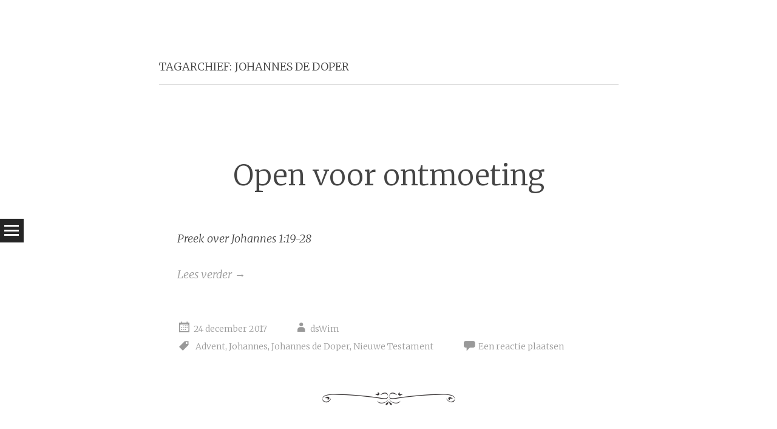

--- FILE ---
content_type: text/html; charset=UTF-8
request_url: https://www.wimvanderschee.nl/tag/johannes-de-doper/
body_size: 9445
content:
<!DOCTYPE html>
<html lang="nl">
<head>
<meta charset="UTF-8" />
<meta name="viewport" content="width=device-width" />
<title>Johannes de Doper | Webhome dsWim</title>
<link rel="profile" href="http://gmpg.org/xfn/11" />
<link rel="pingback" href="https://www.wimvanderschee.nl/xmlrpc.php" />

<link rel='dns-prefetch' href='//fonts.googleapis.com' />
<link rel='dns-prefetch' href='//s.w.org' />
<link rel="alternate" type="application/rss+xml" title="Webhome dsWim &raquo; Feed" href="https://www.wimvanderschee.nl/feed/" />
<link rel="alternate" type="application/rss+xml" title="Webhome dsWim &raquo; Reactiesfeed" href="https://www.wimvanderschee.nl/comments/feed/" />
<link rel="alternate" type="application/rss+xml" title="Webhome dsWim &raquo; Johannes de Doper Tagfeed" href="https://www.wimvanderschee.nl/tag/johannes-de-doper/feed/" />
		<script type="text/javascript">
			window._wpemojiSettings = {"baseUrl":"https:\/\/s.w.org\/images\/core\/emoji\/12.0.0-1\/72x72\/","ext":".png","svgUrl":"https:\/\/s.w.org\/images\/core\/emoji\/12.0.0-1\/svg\/","svgExt":".svg","source":{"concatemoji":"https:\/\/www.wimvanderschee.nl\/wp-includes\/js\/wp-emoji-release.min.js?ver=5.2.21"}};
			!function(e,a,t){var n,r,o,i=a.createElement("canvas"),p=i.getContext&&i.getContext("2d");function s(e,t){var a=String.fromCharCode;p.clearRect(0,0,i.width,i.height),p.fillText(a.apply(this,e),0,0);e=i.toDataURL();return p.clearRect(0,0,i.width,i.height),p.fillText(a.apply(this,t),0,0),e===i.toDataURL()}function c(e){var t=a.createElement("script");t.src=e,t.defer=t.type="text/javascript",a.getElementsByTagName("head")[0].appendChild(t)}for(o=Array("flag","emoji"),t.supports={everything:!0,everythingExceptFlag:!0},r=0;r<o.length;r++)t.supports[o[r]]=function(e){if(!p||!p.fillText)return!1;switch(p.textBaseline="top",p.font="600 32px Arial",e){case"flag":return s([55356,56826,55356,56819],[55356,56826,8203,55356,56819])?!1:!s([55356,57332,56128,56423,56128,56418,56128,56421,56128,56430,56128,56423,56128,56447],[55356,57332,8203,56128,56423,8203,56128,56418,8203,56128,56421,8203,56128,56430,8203,56128,56423,8203,56128,56447]);case"emoji":return!s([55357,56424,55356,57342,8205,55358,56605,8205,55357,56424,55356,57340],[55357,56424,55356,57342,8203,55358,56605,8203,55357,56424,55356,57340])}return!1}(o[r]),t.supports.everything=t.supports.everything&&t.supports[o[r]],"flag"!==o[r]&&(t.supports.everythingExceptFlag=t.supports.everythingExceptFlag&&t.supports[o[r]]);t.supports.everythingExceptFlag=t.supports.everythingExceptFlag&&!t.supports.flag,t.DOMReady=!1,t.readyCallback=function(){t.DOMReady=!0},t.supports.everything||(n=function(){t.readyCallback()},a.addEventListener?(a.addEventListener("DOMContentLoaded",n,!1),e.addEventListener("load",n,!1)):(e.attachEvent("onload",n),a.attachEvent("onreadystatechange",function(){"complete"===a.readyState&&t.readyCallback()})),(n=t.source||{}).concatemoji?c(n.concatemoji):n.wpemoji&&n.twemoji&&(c(n.twemoji),c(n.wpemoji)))}(window,document,window._wpemojiSettings);
		</script>
		<style type="text/css">
img.wp-smiley,
img.emoji {
	display: inline !important;
	border: none !important;
	box-shadow: none !important;
	height: 1em !important;
	width: 1em !important;
	margin: 0 .07em !important;
	vertical-align: -0.1em !important;
	background: none !important;
	padding: 0 !important;
}
</style>
	<link rel='stylesheet' id='thickbox.css-css'  href='https://www.wimvanderschee.nl/wp-includes/js/thickbox/thickbox.css?ver=1.0' type='text/css' media='all' />
<link rel='stylesheet' id='wp-block-library-css'  href='https://www.wimvanderschee.nl/wp-includes/css/dist/block-library/style.min.css?ver=5.2.21' type='text/css' media='all' />
<link rel='stylesheet' id='smpl_shortcodes-css'  href='https://www.wimvanderschee.nl/wp-content/plugins/smpl-shortcodes/assets/css/smpl-shortcodes.css?ver=5.2.21' type='text/css' media='all' />
<link rel='stylesheet' id='syntax-style-css'  href='https://www.wimvanderschee.nl/wp-content/themes/syntax/style.css?ver=5.2.21' type='text/css' media='all' />
<link rel='stylesheet' id='syntax-merriweather-css'  href='https://fonts.googleapis.com/css?family=Merriweather%3A400%2C300italic%2C300%2C400italic%2C700%2C700italic&#038;subset=latin%2Clatin-ext&#038;ver=5.2.21' type='text/css' media='all' />
<script type='text/javascript' src='https://www.wimvanderschee.nl/wp-includes/js/jquery/jquery.js?ver=1.12.4-wp'></script>
<script type='text/javascript' src='https://www.wimvanderschee.nl/wp-includes/js/jquery/jquery-migrate.min.js?ver=1.4.1'></script>
<script type='text/javascript' src='https://www.wimvanderschee.nl/wp-content/plugins/smpl-shortcodes/assets/js/smpl-shortcodes.js?ver=1'></script>
<link rel='https://api.w.org/' href='https://www.wimvanderschee.nl/wp-json/' />
<link rel="EditURI" type="application/rsd+xml" title="RSD" href="https://www.wimvanderschee.nl/xmlrpc.php?rsd" />
<link rel="wlwmanifest" type="application/wlwmanifest+xml" href="https://www.wimvanderschee.nl/wp-includes/wlwmanifest.xml" /> 
<meta name="generator" content="WordPress 5.2.21" />
</head>

<body class="archive tag tag-johannes-de-doper tag-203">
<div id="page" class="hfeed site">
		<header id="masthead" class="site-header" role="banner">
				<div class="site-header-wrapper clear">
			<div class="site-branding">
				<h1 class="site-title"><a href="https://www.wimvanderschee.nl/" title="Webhome dsWim" rel="home">Webhome dsWim</a></h1>
				<h2 class="site-description">Geloof nooit een dominee, denk zelf</h2>
			</div>
					</div>
	</header><!-- #masthead -->
	<div id="main" class="site-main">
		<h1 id="toggle-nav" class="menu-toggle"><span class="screen-reader-text">Menu</span></h1>
		<nav id="site-navigation" class="navigation-main" role="navigation">
			<div class="screen-reader-text skip-link"><a href="#content" title="Spring naar inhoud">Spring naar inhoud</a></div>
			<div class="menu-navi1-container"><ul id="menu-navi1" class="menu"><li id="menu-item-5088" class="menu-item menu-item-type-post_type menu-item-object-page menu-item-home menu-item-has-children menu-item-5088"><a href="https://www.wimvanderschee.nl/">Welkom</a>
<ul class="sub-menu">
	<li id="menu-item-5089" class="menu-item menu-item-type-post_type menu-item-object-page menu-item-5089"><a href="https://www.wimvanderschee.nl/welkom/over/">Over mij</a></li>
</ul>
</li>
<li id="menu-item-5095" class="menu-item menu-item-type-post_type menu-item-object-page menu-item-has-children menu-item-5095"><a href="https://www.wimvanderschee.nl/preken/">Preken</a>
<ul class="sub-menu">
	<li id="menu-item-5090" class="menu-item menu-item-type-taxonomy menu-item-object-category menu-item-5090"><a href="https://www.wimvanderschee.nl/category/preken/">Preken</a></li>
</ul>
</li>
<li id="menu-item-5249" class="menu-item menu-item-type-post_type menu-item-object-page menu-item-has-children menu-item-5249"><a href="https://www.wimvanderschee.nl/wanneer-god-als-koning-gaat-optreden/">Wanneer God als koning gaat optreden…</a>
<ul class="sub-menu">
	<li id="menu-item-5220" class="menu-item menu-item-type-taxonomy menu-item-object-category menu-item-5220"><a href="https://www.wimvanderschee.nl/category/dagboek/">&#8230;</a></li>
</ul>
</li>
<li id="menu-item-5091" class="menu-item menu-item-type-taxonomy menu-item-object-category menu-item-5091"><a href="https://www.wimvanderschee.nl/category/artikelen/">Artikelen</a></li>
<li id="menu-item-5092" class="menu-item menu-item-type-taxonomy menu-item-object-category menu-item-5092"><a href="https://www.wimvanderschee.nl/category/blogposts/">Blogposts</a></li>
<li id="menu-item-5093" class="menu-item menu-item-type-taxonomy menu-item-object-category menu-item-5093"><a href="https://www.wimvanderschee.nl/category/teksten/">Teksten</a></li>
<li id="menu-item-5094" class="menu-item menu-item-type-taxonomy menu-item-object-category menu-item-5094"><a href="https://www.wimvanderschee.nl/category/theobloog/">Theobloog</a></li>
</ul></div>		</nav><!-- #site-navigation -->

	<section id="primary" class="content-area">
		<div id="content" class="site-content" role="main">

		
			<header class="page-header">
				<h1 class="page-title">
					Tagarchief: <span>Johannes de Doper</span>				</h1>
							</header><!-- .page-header -->

						
				<article id="post-5151" class="no-thumbnail post-5151 post type-post status-publish format-standard hentry category-preken tag-advent tag-johannes tag-johannes-de-doper tag-nieuwe-testament">
	<header class="entry-header">
				<h1 class="entry-title"><a href="https://www.wimvanderschee.nl/open-voor-ontmoeting/" rel="bookmark">Open voor ontmoeting</a></h1>	</header><!-- .entry-header -->

		<div class="entry-content">
		<h5>Preek over Johannes 1:19-28</h5>
<p> <a href="https://www.wimvanderschee.nl/open-voor-ontmoeting/#more-5151" class="more-link">Lees verder <span class="meta-nav">&rarr;</span></a></p>
			</div><!-- .entry-content -->
	
	<footer class="entry-meta">
					<span class="post-date"><a href="https://www.wimvanderschee.nl/open-voor-ontmoeting/" title="16:05" rel="bookmark"><time class="entry-date" datetime="2017-12-24T16:05:29+02:00">24 december 2017</time></a></span><span class="byline"><span class="author vcard"><a class="url fn n" href="https://www.wimvanderschee.nl/author/dswim/" title="Alle berichten tonen van dsWim" rel="author">dsWim</a></span></span>						<span class="tags-links">
				<a href="https://www.wimvanderschee.nl/tag/advent/" rel="tag">Advent</a>, <a href="https://www.wimvanderschee.nl/tag/johannes/" rel="tag">Johannes</a>, <a href="https://www.wimvanderschee.nl/tag/johannes-de-doper/" rel="tag">Johannes de Doper</a>, <a href="https://www.wimvanderschee.nl/tag/nieuwe-testament/" rel="tag">Nieuwe Testament</a>			</span>
					
				<span class="comments-link"><a href="https://www.wimvanderschee.nl/open-voor-ontmoeting/#respond">Een reactie plaatsen</a></span>
		
			</footer><!-- .entry-meta -->
</article><!-- #post-## -->

			
				<article id="post-4529" class="no-thumbnail post-4529 post type-post status-publish format-standard hentry category-preken tag-advent tag-johannes-de-doper tag-matteus tag-nieuwe-testament">
	<header class="entry-header">
				<h1 class="entry-title"><a href="https://www.wimvanderschee.nl/hoe-klaar-ben-ik/" rel="bookmark">Hoe klaar ben ik?</a></h1>	</header><!-- .entry-header -->

		<div class="entry-content">
		<h5>Preek over Matteüs 3:1-12</h5>
<p> <a href="https://www.wimvanderschee.nl/hoe-klaar-ben-ik/#more-4529" class="more-link">Lees verder <span class="meta-nav">&rarr;</span></a></p>
			</div><!-- .entry-content -->
	
	<footer class="entry-meta">
					<span class="post-date"><a href="https://www.wimvanderschee.nl/hoe-klaar-ben-ik/" title="14:00" rel="bookmark"><time class="entry-date" datetime="2011-12-04T14:00:01+02:00">4 december 2011</time></a></span><span class="byline"><span class="author vcard"><a class="url fn n" href="https://www.wimvanderschee.nl/author/dswim/" title="Alle berichten tonen van dsWim" rel="author">dsWim</a></span></span>						<span class="tags-links">
				<a href="https://www.wimvanderschee.nl/tag/advent/" rel="tag">Advent</a>, <a href="https://www.wimvanderschee.nl/tag/johannes-de-doper/" rel="tag">Johannes de Doper</a>, <a href="https://www.wimvanderschee.nl/tag/matteus/" rel="tag">Matteüs</a>, <a href="https://www.wimvanderschee.nl/tag/nieuwe-testament/" rel="tag">Nieuwe Testament</a>			</span>
					
				<span class="comments-link"><a href="https://www.wimvanderschee.nl/hoe-klaar-ben-ik/#respond">Een reactie plaatsen</a></span>
		
			</footer><!-- .entry-meta -->
</article><!-- #post-## -->

			
			
		
		</div><!-- #content -->
	</section><!-- #primary -->

	<div id="secondary" class="widget-area" role="complementary">
							<div class="sidebar-1">
				<aside id="search-6" class="widget widget_search">	<form method="get" id="searchform" class="searchform" action="https://www.wimvanderschee.nl/" role="search">
		<label for="s" class="screen-reader-text">Zoek</label>
		<input type="search" class="field" name="s" value="" id="s" placeholder="Zoeken &hellip;" />
		<input type="submit" class="submit" id="searchsubmit" value="Zoeken" />
	</form>
</aside>		<aside id="recent-posts-3" class="widget widget_recent_entries">		<h1 class="widget-title">Laatste vinden</h1>		<ul>
											<li>
					<a href="https://www.wimvanderschee.nl/onze-plek-in-jezus-ondergrondse/">Onze plek in Jezus’ ondergrondse</a>
									</li>
											<li>
					<a href="https://www.wimvanderschee.nl/orthodoxie/">Orthodoxie</a>
									</li>
											<li>
					<a href="https://www.wimvanderschee.nl/5429-2/">Goed nieuws</a>
									</li>
											<li>
					<a href="https://www.wimvanderschee.nl/5421-2/">Roeping en vertegenwoordiging</a>
									</li>
											<li>
					<a href="https://www.wimvanderschee.nl/recht-door-vrede/">Recht door vrede</a>
									</li>
					</ul>
		</aside>			</div>
							<div class="sidebar-2">
				<aside id="mostpopulartags-5" class="widget widget_most_popular_tags"><h1 class="widget-title">Snelzoeken op:</h1><a href="https://www.wimvanderschee.nl/tag/1johannes/" class="tag-cloud-link tag-link-6 tag-link-position-1" style="font-size: 9.9800995024876px;" aria-label="1Johannes (4 items)">1Johannes</a> <a href="https://www.wimvanderschee.nl/tag/1korintiers/" class="tag-cloud-link tag-link-7 tag-link-position-2" style="font-size: 13.363184079602px;" aria-label="1Korintiërs (10 items)">1Korintiërs</a> <a href="https://www.wimvanderschee.nl/tag/1petrus/" class="tag-cloud-link tag-link-8 tag-link-position-3" style="font-size: 11.47263681592px;" aria-label="1Petrus (6 items)">1Petrus</a> <a href="https://www.wimvanderschee.nl/tag/1samuel/" class="tag-cloud-link tag-link-9 tag-link-position-4" style="font-size: 9.9800995024876px;" aria-label="1Samuel (4 items)">1Samuel</a> <a href="https://www.wimvanderschee.nl/tag/1tessalonicenzen/" class="tag-cloud-link tag-link-10 tag-link-position-5" style="font-size: 6px;" aria-label="1Tessalonicenzen (1 item)">1Tessalonicenzen</a> <a href="https://www.wimvanderschee.nl/tag/1timoteus/" class="tag-cloud-link tag-link-11 tag-link-position-6" style="font-size: 8.9850746268657px;" aria-label="1Timoteüs (3 items)">1Timoteüs</a> <a href="https://www.wimvanderschee.nl/tag/2koningen/" class="tag-cloud-link tag-link-12 tag-link-position-7" style="font-size: 8.9850746268657px;" aria-label="2Koningen (3 items)">2Koningen</a> <a href="https://www.wimvanderschee.nl/tag/2korintiers/" class="tag-cloud-link tag-link-13 tag-link-position-8" style="font-size: 11.47263681592px;" aria-label="2Korintiërs (6 items)">2Korintiërs</a> <a href="https://www.wimvanderschee.nl/tag/2samuel/" class="tag-cloud-link tag-link-14 tag-link-position-9" style="font-size: 9.9800995024876px;" aria-label="2Samuel (4 items)">2Samuel</a> <a href="https://www.wimvanderschee.nl/tag/aanbidding/" class="tag-cloud-link tag-link-202 tag-link-position-10" style="font-size: 6px;" aria-label="Aanbidding (1 item)">Aanbidding</a> <a href="https://www.wimvanderschee.nl/tag/advent/" class="tag-cloud-link tag-link-15 tag-link-position-11" style="font-size: 16.746268656716px;" aria-label="Advent (23 items)">Advent</a> <a href="https://www.wimvanderschee.nl/tag/afhankelijkheid/" class="tag-cloud-link tag-link-16 tag-link-position-12" style="font-size: 6px;" aria-label="Afhankelijkheid (1 item)">Afhankelijkheid</a> <a href="https://www.wimvanderschee.nl/tag/algemene-openbaring/" class="tag-cloud-link tag-link-134 tag-link-position-13" style="font-size: 6px;" aria-label="Algemene openbaring (1 item)">Algemene openbaring</a> <a href="https://www.wimvanderschee.nl/tag/ambt/" class="tag-cloud-link tag-link-239 tag-link-position-14" style="font-size: 9.9800995024876px;" aria-label="Ambt (4 items)">Ambt</a> <a href="https://www.wimvanderschee.nl/tag/ambten/" class="tag-cloud-link tag-link-143 tag-link-position-15" style="font-size: 6px;" aria-label="Ambten (1 item)">Ambten</a> <a href="https://www.wimvanderschee.nl/tag/amerika/" class="tag-cloud-link tag-link-17 tag-link-position-16" style="font-size: 7.7910447761194px;" aria-label="Amerika (2 items)">Amerika</a> <a href="https://www.wimvanderschee.nl/tag/angst/" class="tag-cloud-link tag-link-18 tag-link-position-17" style="font-size: 7.7910447761194px;" aria-label="Angst (2 items)">Angst</a> <a href="https://www.wimvanderschee.nl/tag/avondmaal/" class="tag-cloud-link tag-link-19 tag-link-position-18" style="font-size: 21.024875621891px;" aria-label="Avondmaal (64 items)">Avondmaal</a> <a href="https://www.wimvanderschee.nl/tag/beeld-van-god/" class="tag-cloud-link tag-link-179 tag-link-position-19" style="font-size: 6px;" aria-label="Beeld van God (1 item)">Beeld van God</a> <a href="https://www.wimvanderschee.nl/tag/bekering/" class="tag-cloud-link tag-link-218 tag-link-position-20" style="font-size: 6px;" aria-label="Bekering (1 item)">Bekering</a> <a href="https://www.wimvanderschee.nl/tag/belevingscultuur/" class="tag-cloud-link tag-link-212 tag-link-position-21" style="font-size: 7.7910447761194px;" aria-label="Belevingscultuur (2 items)">Belevingscultuur</a> <a href="https://www.wimvanderschee.nl/tag/belijdenis/" class="tag-cloud-link tag-link-20 tag-link-position-22" style="font-size: 8.9850746268657px;" aria-label="Belijdenis (3 items)">Belijdenis</a> <a href="https://www.wimvanderschee.nl/tag/bevestiging-ambtsdragers/" class="tag-cloud-link tag-link-21 tag-link-position-23" style="font-size: 11.47263681592px;" aria-label="Bevestiging ambtsdragers (6 items)">Bevestiging ambtsdragers</a> <a href="https://www.wimvanderschee.nl/tag/biddag/" class="tag-cloud-link tag-link-22 tag-link-position-24" style="font-size: 7.7910447761194px;" aria-label="Biddag (2 items)">Biddag</a> <a href="https://www.wimvanderschee.nl/tag/bidden/" class="tag-cloud-link tag-link-23 tag-link-position-25" style="font-size: 18.636815920398px;" aria-label="Bidden (36 items)">Bidden</a> <a href="https://www.wimvanderschee.nl/tag/bijbel/" class="tag-cloud-link tag-link-24 tag-link-position-26" style="font-size: 8.9850746268657px;" aria-label="Bijbel (3 items)">Bijbel</a> <a href="https://www.wimvanderschee.nl/tag/bijbelvertaling/" class="tag-cloud-link tag-link-192 tag-link-position-27" style="font-size: 6px;" aria-label="Bijbelvertaling (1 item)">Bijbelvertaling</a> <a href="https://www.wimvanderschee.nl/tag/bij-de-tijd/" class="tag-cloud-link tag-link-163 tag-link-position-28" style="font-size: 15.751243781095px;" aria-label="Bij de Tijd (18 items)">Bij de Tijd</a> <a href="https://www.wimvanderschee.nl/tag/charles-taylor/" class="tag-cloud-link tag-link-25 tag-link-position-29" style="font-size: 6px;" aria-label="Charles Taylor (1 item)">Charles Taylor</a> <a href="https://www.wimvanderschee.nl/tag/christologie/" class="tag-cloud-link tag-link-247 tag-link-position-30" style="font-size: 6px;" aria-label="Christologie (1 item)">Christologie</a> <a href="https://www.wimvanderschee.nl/tag/column/" class="tag-cloud-link tag-link-223 tag-link-position-31" style="font-size: 19.333333333333px;" aria-label="Column (43 items)">Column</a> <a href="https://www.wimvanderschee.nl/tag/corona/" class="tag-cloud-link tag-link-231 tag-link-position-32" style="font-size: 11.47263681592px;" aria-label="Corona (6 items)">Corona</a> <a href="https://www.wimvanderschee.nl/tag/creativiteit/" class="tag-cloud-link tag-link-26 tag-link-position-33" style="font-size: 8.9850746268657px;" aria-label="Creativiteit (3 items)">Creativiteit</a> <a href="https://www.wimvanderschee.nl/tag/cultuur/" class="tag-cloud-link tag-link-147 tag-link-position-34" style="font-size: 7.7910447761194px;" aria-label="Cultuur (2 items)">Cultuur</a> <a href="https://www.wimvanderschee.nl/tag/daniel/" class="tag-cloud-link tag-link-191 tag-link-position-35" style="font-size: 7.7910447761194px;" aria-label="Daniël (2 items)">Daniël</a> <a href="https://www.wimvanderschee.nl/tag/dankdag/" class="tag-cloud-link tag-link-27 tag-link-position-36" style="font-size: 7.7910447761194px;" aria-label="Dankdag (2 items)">Dankdag</a> <a href="https://www.wimvanderschee.nl/tag/danken/" class="tag-cloud-link tag-link-225 tag-link-position-37" style="font-size: 6px;" aria-label="Danken (1 item)">Danken</a> <a href="https://www.wimvanderschee.nl/tag/david-heek/" class="tag-cloud-link tag-link-126 tag-link-position-38" style="font-size: 7.7910447761194px;" aria-label="David Heek (2 items)">David Heek</a> <a href="https://www.wimvanderschee.nl/tag/de-reformatie/" class="tag-cloud-link tag-link-168 tag-link-position-39" style="font-size: 14.059701492537px;" aria-label="De Reformatie (12 items)">De Reformatie</a> <a href="https://www.wimvanderschee.nl/tag/deugden/" class="tag-cloud-link tag-link-149 tag-link-position-40" style="font-size: 6px;" aria-label="Deugden (1 item)">Deugden</a> <a href="https://www.wimvanderschee.nl/tag/deuteronomium/" class="tag-cloud-link tag-link-28 tag-link-position-41" style="font-size: 6px;" aria-label="Deuteronomium (1 item)">Deuteronomium</a> <a href="https://www.wimvanderschee.nl/tag/diaconaat/" class="tag-cloud-link tag-link-29 tag-link-position-42" style="font-size: 8.9850746268657px;" aria-label="Diaconaat (3 items)">Diaconaat</a> <a href="https://www.wimvanderschee.nl/tag/dodenherdenking/" class="tag-cloud-link tag-link-31 tag-link-position-43" style="font-size: 8.9850746268657px;" aria-label="Dodenherdenking (3 items)">Dodenherdenking</a> <a href="https://www.wimvanderschee.nl/tag/dogma/" class="tag-cloud-link tag-link-245 tag-link-position-44" style="font-size: 6px;" aria-label="Dogma (1 item)">Dogma</a> <a href="https://www.wimvanderschee.nl/tag/dogmatiek/" class="tag-cloud-link tag-link-32 tag-link-position-45" style="font-size: 6px;" aria-label="Dogmatiek (1 item)">Dogmatiek</a> <a href="https://www.wimvanderschee.nl/tag/dokus/" class="tag-cloud-link tag-link-222 tag-link-position-46" style="font-size: 6px;" aria-label="Dokus (1 item)">Dokus</a> <a href="https://www.wimvanderschee.nl/tag/doop/" class="tag-cloud-link tag-link-33 tag-link-position-47" style="font-size: 18.537313432836px;" aria-label="Doop (35 items)">Doop</a> <a href="https://www.wimvanderschee.nl/tag/drieeenheid/" class="tag-cloud-link tag-link-34 tag-link-position-48" style="font-size: 7.7910447761194px;" aria-label="Drieëenheid (2 items)">Drieëenheid</a> <a href="https://www.wimvanderschee.nl/tag/ecclesiologie/" class="tag-cloud-link tag-link-144 tag-link-position-49" style="font-size: 8.9850746268657px;" aria-label="Ecclesiologie (3 items)">Ecclesiologie</a> <a href="https://www.wimvanderschee.nl/tag/eenzaamheid/" class="tag-cloud-link tag-link-35 tag-link-position-50" style="font-size: 7.7910447761194px;" aria-label="Eenzaamheid (2 items)">Eenzaamheid</a> <a href="https://www.wimvanderschee.nl/tag/efeziers/" class="tag-cloud-link tag-link-36 tag-link-position-51" style="font-size: 14.059701492537px;" aria-label="Efeziërs (12 items)">Efeziërs</a> <a href="https://www.wimvanderschee.nl/tag/ellende/" class="tag-cloud-link tag-link-189 tag-link-position-52" style="font-size: 14.457711442786px;" aria-label="Ellende (13 items)">Ellende</a> <a href="https://www.wimvanderschee.nl/tag/ervaring/" class="tag-cloud-link tag-link-184 tag-link-position-53" style="font-size: 6px;" aria-label="Ervaring (1 item)">Ervaring</a> <a href="https://www.wimvanderschee.nl/tag/ethiek/" class="tag-cloud-link tag-link-37 tag-link-position-54" style="font-size: 15.55223880597px;" aria-label="Ethiek (17 items)">Ethiek</a> <a href="https://www.wimvanderschee.nl/tag/evangelisatie/" class="tag-cloud-link tag-link-38 tag-link-position-55" style="font-size: 11.970149253731px;" aria-label="Evangelisatie (7 items)">Evangelisatie</a> <a href="https://www.wimvanderschee.nl/tag/ezechiel/" class="tag-cloud-link tag-link-39 tag-link-position-56" style="font-size: 6px;" aria-label="Ezechiël (1 item)">Ezechiël</a> <a href="https://www.wimvanderschee.nl/tag/familie/" class="tag-cloud-link tag-link-209 tag-link-position-57" style="font-size: 6px;" aria-label="Familie (1 item)">Familie</a> <a href="https://www.wimvanderschee.nl/tag/filemon/" class="tag-cloud-link tag-link-40 tag-link-position-58" style="font-size: 6px;" aria-label="Filemon (1 item)">Filemon</a> <a href="https://www.wimvanderschee.nl/tag/filippenzen/" class="tag-cloud-link tag-link-41 tag-link-position-59" style="font-size: 8.9850746268657px;" aria-label="Filippenzen (3 items)">Filippenzen</a> <a href="https://www.wimvanderschee.nl/tag/friesch-dagblad/" class="tag-cloud-link tag-link-229 tag-link-position-60" style="font-size: 6px;" aria-label="Friesch Dagblad (1 item)">Friesch Dagblad</a> <a href="https://www.wimvanderschee.nl/tag/fundament/" class="tag-cloud-link tag-link-42 tag-link-position-61" style="font-size: 6px;" aria-label="Fundament (1 item)">Fundament</a> <a href="https://www.wimvanderschee.nl/tag/galaten/" class="tag-cloud-link tag-link-43 tag-link-position-62" style="font-size: 10.776119402985px;" aria-label="Galaten (5 items)">Galaten</a> <a href="https://www.wimvanderschee.nl/tag/gastvrijheid/" class="tag-cloud-link tag-link-44 tag-link-position-63" style="font-size: 12.965174129353px;" aria-label="Gastvrijheid (9 items)">Gastvrijheid</a> <a href="https://www.wimvanderschee.nl/tag/gelijkenissen/" class="tag-cloud-link tag-link-183 tag-link-position-64" style="font-size: 8.9850746268657px;" aria-label="Gelijkenissen (3 items)">Gelijkenissen</a> <a href="https://www.wimvanderschee.nl/tag/geloof/" class="tag-cloud-link tag-link-138 tag-link-position-65" style="font-size: 11.47263681592px;" aria-label="Geloof (6 items)">Geloof</a> <a href="https://www.wimvanderschee.nl/tag/gemeenschap/" class="tag-cloud-link tag-link-159 tag-link-position-66" style="font-size: 10.776119402985px;" aria-label="Gemeenschap (5 items)">Gemeenschap</a> <a href="https://www.wimvanderschee.nl/tag/gemeentestichting/" class="tag-cloud-link tag-link-174 tag-link-position-67" style="font-size: 6px;" aria-label="Gemeentestichting (1 item)">Gemeentestichting</a> <a href="https://www.wimvanderschee.nl/tag/genade/" class="tag-cloud-link tag-link-45 tag-link-position-68" style="font-size: 12.965174129353px;" aria-label="Genade (9 items)">Genade</a> <a href="https://www.wimvanderschee.nl/tag/genesis/" class="tag-cloud-link tag-link-46 tag-link-position-69" style="font-size: 13.363184079602px;" aria-label="Genesis (10 items)">Genesis</a> <a href="https://www.wimvanderschee.nl/tag/gereformeerd/" class="tag-cloud-link tag-link-47 tag-link-position-70" style="font-size: 15.253731343284px;" aria-label="Gereformeerd (16 items)">Gereformeerd</a> <a href="https://www.wimvanderschee.nl/tag/gereformeerde-kerken/" class="tag-cloud-link tag-link-48 tag-link-position-71" style="font-size: 14.955223880597px;" aria-label="Gereformeerde Kerken (15 items)">Gereformeerde Kerken</a> <a href="https://www.wimvanderschee.nl/tag/gerrit-immink/" class="tag-cloud-link tag-link-204 tag-link-position-72" style="font-size: 6px;" aria-label="Gerrit Immink (1 item)">Gerrit Immink</a> <a href="https://www.wimvanderschee.nl/tag/geschiedenis/" class="tag-cloud-link tag-link-154 tag-link-position-73" style="font-size: 7.7910447761194px;" aria-label="Geschiedenis (2 items)">Geschiedenis</a> <a href="https://www.wimvanderschee.nl/tag/gezag/" class="tag-cloud-link tag-link-187 tag-link-position-74" style="font-size: 6px;" aria-label="Gezag (1 item)">Gezag</a> <a href="https://www.wimvanderschee.nl/tag/god/" class="tag-cloud-link tag-link-153 tag-link-position-75" style="font-size: 10.776119402985px;" aria-label="God (5 items)">God</a> <a href="https://www.wimvanderschee.nl/tag/goede-vrijdag/" class="tag-cloud-link tag-link-49 tag-link-position-76" style="font-size: 11.970149253731px;" aria-label="Goede Vrijdag (7 items)">Goede Vrijdag</a> <a href="https://www.wimvanderschee.nl/tag/google/" class="tag-cloud-link tag-link-141 tag-link-position-77" style="font-size: 6px;" aria-label="Google (1 item)">Google</a> <a href="https://www.wimvanderschee.nl/tag/gs-ede-2014/" class="tag-cloud-link tag-link-219 tag-link-position-78" style="font-size: 13.363184079602px;" aria-label="GS Ede 2014 (10 items)">GS Ede 2014</a> <a href="https://www.wimvanderschee.nl/tag/handelingen/" class="tag-cloud-link tag-link-50 tag-link-position-79" style="font-size: 12.965174129353px;" aria-label="Handelingen (9 items)">Handelingen</a> <a href="https://www.wimvanderschee.nl/tag/hebreeen/" class="tag-cloud-link tag-link-51 tag-link-position-80" style="font-size: 11.47263681592px;" aria-label="Hebreeën (6 items)">Hebreeën</a> <a href="https://www.wimvanderschee.nl/tag/heidelbergse-catechismus/" class="tag-cloud-link tag-link-151 tag-link-position-81" style="font-size: 22.218905472637px;" aria-label="Heidelbergse Catechismus (85 items)">Heidelbergse Catechismus</a> <a href="https://www.wimvanderschee.nl/tag/heilige-geest/" class="tag-cloud-link tag-link-172 tag-link-position-82" style="font-size: 9.9800995024876px;" aria-label="Heilige Geest (4 items)">Heilige Geest</a> <a href="https://www.wimvanderschee.nl/tag/heiligheid/" class="tag-cloud-link tag-link-195 tag-link-position-83" style="font-size: 8.9850746268657px;" aria-label="Heiligheid (3 items)">Heiligheid</a> <a href="https://www.wimvanderschee.nl/tag/heiliging/" class="tag-cloud-link tag-link-52 tag-link-position-84" style="font-size: 11.970149253731px;" aria-label="Heiliging (7 items)">Heiliging</a> <a href="https://www.wimvanderschee.nl/tag/hemelvaart/" class="tag-cloud-link tag-link-160 tag-link-position-85" style="font-size: 10.776119402985px;" aria-label="Hemelvaart (5 items)">Hemelvaart</a> <a href="https://www.wimvanderschee.nl/tag/hemelvaartsdag/" class="tag-cloud-link tag-link-53 tag-link-position-86" style="font-size: 6px;" aria-label="Hemelvaartsdag (1 item)">Hemelvaartsdag</a> <a href="https://www.wimvanderschee.nl/tag/herman-bavinck/" class="tag-cloud-link tag-link-181 tag-link-position-87" style="font-size: 6px;" aria-label="Herman Bavinck (1 item)">Herman Bavinck</a> <a href="https://www.wimvanderschee.nl/tag/hermeneutiek/" class="tag-cloud-link tag-link-132 tag-link-position-88" style="font-size: 6px;" aria-label="Hermeneutiek (1 item)">Hermeneutiek</a> <a href="https://www.wimvanderschee.nl/tag/homiletiek/" class="tag-cloud-link tag-link-54 tag-link-position-89" style="font-size: 6px;" aria-label="Homiletiek (1 item)">Homiletiek</a> <a href="https://www.wimvanderschee.nl/tag/hosea/" class="tag-cloud-link tag-link-198 tag-link-position-90" style="font-size: 6px;" aria-label="Hosea (1 item)">Hosea</a> <a href="https://www.wimvanderschee.nl/tag/huwelijksbevestiging/" class="tag-cloud-link tag-link-55 tag-link-position-91" style="font-size: 13.363184079602px;" aria-label="Huwelijksbevestiging (10 items)">Huwelijksbevestiging</a> <a href="https://www.wimvanderschee.nl/tag/identiteit/" class="tag-cloud-link tag-link-148 tag-link-position-92" style="font-size: 6px;" aria-label="Identiteit (1 item)">Identiteit</a> <a href="https://www.wimvanderschee.nl/tag/individu/" class="tag-cloud-link tag-link-255 tag-link-position-93" style="font-size: 6px;" aria-label="Individu (1 item)">Individu</a> <a href="https://www.wimvanderschee.nl/tag/ironie/" class="tag-cloud-link tag-link-140 tag-link-position-94" style="font-size: 6px;" aria-label="Ironie (1 item)">Ironie</a> <a href="https://www.wimvanderschee.nl/tag/israel/" class="tag-cloud-link tag-link-210 tag-link-position-95" style="font-size: 7.7910447761194px;" aria-label="Israël (2 items)">Israël</a> <a href="https://www.wimvanderschee.nl/tag/jakob-kamphuis/" class="tag-cloud-link tag-link-208 tag-link-position-96" style="font-size: 6px;" aria-label="Jakob Kamphuis (1 item)">Jakob Kamphuis</a> <a href="https://www.wimvanderschee.nl/tag/jeremia/" class="tag-cloud-link tag-link-56 tag-link-position-97" style="font-size: 8.9850746268657px;" aria-label="Jeremia (3 items)">Jeremia</a> <a href="https://www.wimvanderschee.nl/tag/jesaja/" class="tag-cloud-link tag-link-57 tag-link-position-98" style="font-size: 13.761194029851px;" aria-label="Jesaja (11 items)">Jesaja</a> <a href="https://www.wimvanderschee.nl/tag/jezus/" class="tag-cloud-link tag-link-58 tag-link-position-99" style="font-size: 17.741293532338px;" aria-label="Jezus (29 items)">Jezus</a> <a href="https://www.wimvanderschee.nl/tag/jim-janknegt/" class="tag-cloud-link tag-link-59 tag-link-position-100" style="font-size: 10.776119402985px;" aria-label="Jim Janknegt (5 items)">Jim Janknegt</a> <a href="https://www.wimvanderschee.nl/tag/job/" class="tag-cloud-link tag-link-60 tag-link-position-101" style="font-size: 6px;" aria-label="Job (1 item)">Job</a> <a href="https://www.wimvanderschee.nl/tag/johannes/" class="tag-cloud-link tag-link-61 tag-link-position-102" style="font-size: 18.039800995025px;" aria-label="Johannes (31 items)">Johannes</a> <a href="https://www.wimvanderschee.nl/tag/johannes-de-doper/" class="tag-cloud-link tag-link-203 tag-link-position-103" style="font-size: 7.7910447761194px;" aria-label="Johannes de Doper (2 items)">Johannes de Doper</a> <a href="https://www.wimvanderschee.nl/tag/jona/" class="tag-cloud-link tag-link-62 tag-link-position-104" style="font-size: 6px;" aria-label="Jona (1 item)">Jona</a> <a href="https://www.wimvanderschee.nl/tag/jozua/" class="tag-cloud-link tag-link-63 tag-link-position-105" style="font-size: 11.970149253731px;" aria-label="Jozua (7 items)">Jozua</a> <a href="https://www.wimvanderschee.nl/tag/kerk/" class="tag-cloud-link tag-link-64 tag-link-position-106" style="font-size: 15.751243781095px;" aria-label="Kerk (18 items)">Kerk</a> <a href="https://www.wimvanderschee.nl/tag/kerk-en-wereld/" class="tag-cloud-link tag-link-125 tag-link-position-107" style="font-size: 6px;" aria-label="Kerk en wereld (1 item)">Kerk en wereld</a> <a href="https://www.wimvanderschee.nl/tag/kerkgeschiedenis/" class="tag-cloud-link tag-link-65 tag-link-position-108" style="font-size: 9.9800995024876px;" aria-label="Kerkgeschiedenis (4 items)">Kerkgeschiedenis</a> <a href="https://www.wimvanderschee.nl/tag/kerkrecht/" class="tag-cloud-link tag-link-66 tag-link-position-109" style="font-size: 14.457711442786px;" aria-label="Kerkrecht (13 items)">Kerkrecht</a> <a href="https://www.wimvanderschee.nl/tag/kerst/" class="tag-cloud-link tag-link-67 tag-link-position-110" style="font-size: 15.55223880597px;" aria-label="Kerst (17 items)">Kerst</a> <a href="https://www.wimvanderschee.nl/tag/kinderen/" class="tag-cloud-link tag-link-137 tag-link-position-111" style="font-size: 7.7910447761194px;" aria-label="Kinderen (2 items)">Kinderen</a> <a href="https://www.wimvanderschee.nl/tag/kinderpardon/" class="tag-cloud-link tag-link-227 tag-link-position-112" style="font-size: 6px;" aria-label="Kinderpardon (1 item)">Kinderpardon</a> <a href="https://www.wimvanderschee.nl/tag/klaas-schilder/" class="tag-cloud-link tag-link-68 tag-link-position-113" style="font-size: 8.9850746268657px;" aria-label="Klaas Schilder (3 items)">Klaas Schilder</a> <a href="https://www.wimvanderschee.nl/tag/klimaat/" class="tag-cloud-link tag-link-243 tag-link-position-114" style="font-size: 6px;" aria-label="Klimaat (1 item)">Klimaat</a> <a href="https://www.wimvanderschee.nl/tag/kolossenzen/" class="tag-cloud-link tag-link-69 tag-link-position-115" style="font-size: 9.9800995024876px;" aria-label="Kolossenzen (4 items)">Kolossenzen</a> <a href="https://www.wimvanderschee.nl/tag/koninkrijk-van-god/" class="tag-cloud-link tag-link-177 tag-link-position-116" style="font-size: 13.363184079602px;" aria-label="Koninkrijk van God (10 items)">Koninkrijk van God</a> <a href="https://www.wimvanderschee.nl/tag/kontekstueel/" class="tag-cloud-link tag-link-167 tag-link-position-117" style="font-size: 6px;" aria-label="Kontekstueel (1 item)">Kontekstueel</a> <a href="https://www.wimvanderschee.nl/tag/koos-geerds/" class="tag-cloud-link tag-link-158 tag-link-position-118" style="font-size: 6px;" aria-label="Koos Geerds (1 item)">Koos Geerds</a> <a href="https://www.wimvanderschee.nl/tag/kruis/" class="tag-cloud-link tag-link-70 tag-link-position-119" style="font-size: 13.363184079602px;" aria-label="Kruis (10 items)">Kruis</a> <a href="https://www.wimvanderschee.nl/tag/kunst/" class="tag-cloud-link tag-link-123 tag-link-position-120" style="font-size: 6px;" aria-label="Kunst (1 item)">Kunst</a> <a href="https://www.wimvanderschee.nl/tag/kwaad/" class="tag-cloud-link tag-link-71 tag-link-position-121" style="font-size: 6px;" aria-label="Kwaad (1 item)">Kwaad</a> <a href="https://www.wimvanderschee.nl/tag/kwetsbaarheid/" class="tag-cloud-link tag-link-226 tag-link-position-122" style="font-size: 8.9850746268657px;" aria-label="Kwetsbaarheid (3 items)">Kwetsbaarheid</a> <a href="https://www.wimvanderschee.nl/tag/landskerk/" class="tag-cloud-link tag-link-185 tag-link-position-123" style="font-size: 6px;" aria-label="Landskerk (1 item)">Landskerk</a> <a href="https://www.wimvanderschee.nl/tag/leerlingen/" class="tag-cloud-link tag-link-145 tag-link-position-124" style="font-size: 6px;" aria-label="Leerlingen (1 item)">Leerlingen</a> <a href="https://www.wimvanderschee.nl/tag/levenskunst/" class="tag-cloud-link tag-link-72 tag-link-position-125" style="font-size: 6px;" aria-label="Levenskunst (1 item)">Levenskunst</a> <a href="https://www.wimvanderschee.nl/tag/leviticus/" class="tag-cloud-link tag-link-213 tag-link-position-126" style="font-size: 8.9850746268657px;" aria-label="Leviticus (3 items)">Leviticus</a> <a href="https://www.wimvanderschee.nl/tag/liefde/" class="tag-cloud-link tag-link-121 tag-link-position-127" style="font-size: 8.9850746268657px;" aria-label="Liefde (3 items)">Liefde</a> <a href="https://www.wimvanderschee.nl/tag/lijden/" class="tag-cloud-link tag-link-73 tag-link-position-128" style="font-size: 11.47263681592px;" aria-label="Lijden (6 items)">Lijden</a> <a href="https://www.wimvanderschee.nl/tag/liturgie/" class="tag-cloud-link tag-link-74 tag-link-position-129" style="font-size: 15.253731343284px;" aria-label="Liturgie (16 items)">Liturgie</a> <a href="https://www.wimvanderschee.nl/tag/lucas/" class="tag-cloud-link tag-link-75 tag-link-position-130" style="font-size: 19.432835820896px;" aria-label="Lucas (44 items)">Lucas</a> <a href="https://www.wimvanderschee.nl/tag/maakbaarheid/" class="tag-cloud-link tag-link-76 tag-link-position-131" style="font-size: 6px;" aria-label="Maakbaarheid (1 item)">Maakbaarheid</a> <a href="https://www.wimvanderschee.nl/tag/macht/" class="tag-cloud-link tag-link-251 tag-link-position-132" style="font-size: 6px;" aria-label="Macht (1 item)">Macht</a> <a href="https://www.wimvanderschee.nl/tag/magie/" class="tag-cloud-link tag-link-77 tag-link-position-133" style="font-size: 6px;" aria-label="Magie (1 item)">Magie</a> <a href="https://www.wimvanderschee.nl/tag/management/" class="tag-cloud-link tag-link-78 tag-link-position-134" style="font-size: 6px;" aria-label="Management (1 item)">Management</a> <a href="https://www.wimvanderschee.nl/tag/marcus/" class="tag-cloud-link tag-link-79 tag-link-position-135" style="font-size: 15.253731343284px;" aria-label="Marcus (16 items)">Marcus</a> <a href="https://www.wimvanderschee.nl/tag/martin-luther/" class="tag-cloud-link tag-link-190 tag-link-position-136" style="font-size: 6px;" aria-label="Martin Luther (1 item)">Martin Luther</a> <a href="https://www.wimvanderschee.nl/tag/matteus/" class="tag-cloud-link tag-link-80 tag-link-position-137" style="font-size: 16.945273631841px;" aria-label="Matteüs (24 items)">Matteüs</a> <a href="https://www.wimvanderschee.nl/tag/menswording/" class="tag-cloud-link tag-link-249 tag-link-position-138" style="font-size: 6px;" aria-label="Menswording (1 item)">Menswording</a> <a href="https://www.wimvanderschee.nl/tag/messias/" class="tag-cloud-link tag-link-146 tag-link-position-139" style="font-size: 8.9850746268657px;" aria-label="Messias (3 items)">Messias</a> <a href="https://www.wimvanderschee.nl/tag/micha/" class="tag-cloud-link tag-link-81 tag-link-position-140" style="font-size: 6px;" aria-label="Micha (1 item)">Micha</a> <a href="https://www.wimvanderschee.nl/tag/muziek/" class="tag-cloud-link tag-link-130 tag-link-position-141" style="font-size: 7.7910447761194px;" aria-label="Muziek (2 items)">Muziek</a> <a href="https://www.wimvanderschee.nl/tag/myriam-klinker-de-klerck/" class="tag-cloud-link tag-link-182 tag-link-position-142" style="font-size: 6px;" aria-label="Myriam Klinker-De Klerck (1 item)">Myriam Klinker-De Klerck</a> <a href="https://www.wimvanderschee.nl/tag/n-t-wright/" class="tag-cloud-link tag-link-150 tag-link-position-143" style="font-size: 8.9850746268657px;" aria-label="N.T. Wright (3 items)">N.T. Wright</a> <a href="https://www.wimvanderschee.nl/tag/nederlands-dagblad/" class="tag-cloud-link tag-link-165 tag-link-position-144" style="font-size: 14.457711442786px;" aria-label="Nederlands Dagblad (13 items)">Nederlands Dagblad</a> <a href="https://www.wimvanderschee.nl/tag/nehemia/" class="tag-cloud-link tag-link-82 tag-link-position-145" style="font-size: 6px;" aria-label="Nehemia (1 item)">Nehemia</a> <a href="https://www.wimvanderschee.nl/tag/neoliberalisme/" class="tag-cloud-link tag-link-235 tag-link-position-146" style="font-size: 6px;" aria-label="Neoliberalisme (1 item)">Neoliberalisme</a> <a href="https://www.wimvanderschee.nl/tag/nico-dirk-van-loo/" class="tag-cloud-link tag-link-176 tag-link-position-147" style="font-size: 6px;" aria-label="Nico-Dirk van Loo (1 item)">Nico-Dirk van Loo</a> <a href="https://www.wimvanderschee.nl/tag/nieuwe-testament/" class="tag-cloud-link tag-link-83 tag-link-position-148" style="font-size: 26px;" aria-label="Nieuwe Testament (201 items)">Nieuwe Testament</a> <a href="https://www.wimvanderschee.nl/tag/offers/" class="tag-cloud-link tag-link-214 tag-link-position-149" style="font-size: 8.9850746268657px;" aria-label="Offers (3 items)">Offers</a> <a href="https://www.wimvanderschee.nl/tag/onderweg/" class="tag-cloud-link tag-link-221 tag-link-position-150" style="font-size: 19.63184079602px;" aria-label="Onderweg (46 items)">Onderweg</a> <a href="https://www.wimvanderschee.nl/tag/onze-vader/" class="tag-cloud-link tag-link-161 tag-link-position-151" style="font-size: 17.442786069652px;" aria-label="Onze Vader (27 items)">Onze Vader</a> <a href="https://www.wimvanderschee.nl/tag/openbare-geloofsbelijdenis/" class="tag-cloud-link tag-link-85 tag-link-position-152" style="font-size: 13.363184079602px;" aria-label="Openbare geloofsbelijdenis (10 items)">Openbare geloofsbelijdenis</a> <a href="https://www.wimvanderschee.nl/tag/openbaring/" class="tag-cloud-link tag-link-86 tag-link-position-153" style="font-size: 9.9800995024876px;" aria-label="Openbaring (4 items)">Openbaring</a> <a href="https://www.wimvanderschee.nl/tag/open-brief/" class="tag-cloud-link tag-link-84 tag-link-position-154" style="font-size: 7.7910447761194px;" aria-label="Open Brief (2 items)">Open Brief</a> <a href="https://www.wimvanderschee.nl/tag/oudejaarsavond/" class="tag-cloud-link tag-link-88 tag-link-position-155" style="font-size: 12.965174129353px;" aria-label="Oudejaarsavond (9 items)">Oudejaarsavond</a> <a href="https://www.wimvanderschee.nl/tag/ouderling/" class="tag-cloud-link tag-link-162 tag-link-position-156" style="font-size: 6px;" aria-label="Ouderling (1 item)">Ouderling</a> <a href="https://www.wimvanderschee.nl/tag/oude-testament/" class="tag-cloud-link tag-link-87 tag-link-position-157" style="font-size: 21.721393034826px;" aria-label="Oude Testament (74 items)">Oude Testament</a> <a href="https://www.wimvanderschee.nl/tag/paradijs/" class="tag-cloud-link tag-link-89 tag-link-position-158" style="font-size: 7.7910447761194px;" aria-label="Paradijs (2 items)">Paradijs</a> <a href="https://www.wimvanderschee.nl/tag/pasen/" class="tag-cloud-link tag-link-90 tag-link-position-159" style="font-size: 12.965174129353px;" aria-label="Pasen (9 items)">Pasen</a> <a href="https://www.wimvanderschee.nl/tag/persoon-en-zaak/" class="tag-cloud-link tag-link-91 tag-link-position-160" style="font-size: 6px;" aria-label="Persoon en zaak (1 item)">Persoon en zaak</a> <a href="https://www.wimvanderschee.nl/tag/pinksteren/" class="tag-cloud-link tag-link-92 tag-link-position-161" style="font-size: 13.363184079602px;" aria-label="Pinksteren (10 items)">Pinksteren</a> <a href="https://www.wimvanderschee.nl/tag/populisme/" class="tag-cloud-link tag-link-237 tag-link-position-162" style="font-size: 6px;" aria-label="Populisme (1 item)">Populisme</a> <a href="https://www.wimvanderschee.nl/tag/predikant/" class="tag-cloud-link tag-link-93 tag-link-position-163" style="font-size: 8.9850746268657px;" aria-label="Predikant (3 items)">Predikant</a> <a href="https://www.wimvanderschee.nl/tag/prediker/" class="tag-cloud-link tag-link-94 tag-link-position-164" style="font-size: 6px;" aria-label="Prediker (1 item)">Prediker</a> <a href="https://www.wimvanderschee.nl/tag/preek/" class="tag-cloud-link tag-link-95 tag-link-position-165" style="font-size: 6px;" aria-label="Preek (1 item)">Preek</a> <a href="https://www.wimvanderschee.nl/tag/prestatiedruk/" class="tag-cloud-link tag-link-216 tag-link-position-166" style="font-size: 6px;" aria-label="Prestatiedruk (1 item)">Prestatiedruk</a> <a href="https://www.wimvanderschee.nl/tag/proefgebod/" class="tag-cloud-link tag-link-96 tag-link-position-167" style="font-size: 6px;" aria-label="Proefgebod (1 item)">Proefgebod</a> <a href="https://www.wimvanderschee.nl/tag/project-volg-mij/" class="tag-cloud-link tag-link-97 tag-link-position-168" style="font-size: 11.970149253731px;" aria-label="Project Volg Mij (7 items)">Project Volg Mij</a> <a href="https://www.wimvanderschee.nl/tag/pro-ministerio/" class="tag-cloud-link tag-link-164 tag-link-position-169" style="font-size: 8.9850746268657px;" aria-label="Pro Ministerio (3 items)">Pro Ministerio</a> <a href="https://www.wimvanderschee.nl/tag/psalmen/" class="tag-cloud-link tag-link-98 tag-link-position-170" style="font-size: 15.253731343284px;" aria-label="Psalmen (16 items)">Psalmen</a> <a href="https://www.wimvanderschee.nl/tag/publiek/" class="tag-cloud-link tag-link-257 tag-link-position-171" style="font-size: 9.9800995024876px;" aria-label="Publiek (4 items)">Publiek</a> <a href="https://www.wimvanderschee.nl/tag/radix/" class="tag-cloud-link tag-link-166 tag-link-position-172" style="font-size: 7.7910447761194px;" aria-label="Radix (2 items)">Radix</a> <a href="https://www.wimvanderschee.nl/tag/recht/" class="tag-cloud-link tag-link-217 tag-link-position-173" style="font-size: 11.47263681592px;" aria-label="Recht (6 items)">Recht</a> <a href="https://www.wimvanderschee.nl/tag/rechters/" class="tag-cloud-link tag-link-99 tag-link-position-174" style="font-size: 9.9800995024876px;" aria-label="Rechters (4 items)">Rechters</a> <a href="https://www.wimvanderschee.nl/tag/redder/" class="tag-cloud-link tag-link-156 tag-link-position-175" style="font-size: 6px;" aria-label="Redder (1 item)">Redder</a> <a href="https://www.wimvanderschee.nl/tag/roeping/" class="tag-cloud-link tag-link-241 tag-link-position-176" style="font-size: 7.7910447761194px;" aria-label="Roeping (2 items)">Roeping</a> <a href="https://www.wimvanderschee.nl/tag/romeinen/" class="tag-cloud-link tag-link-100 tag-link-position-177" style="font-size: 14.059701492537px;" aria-label="Romeinen (12 items)">Romeinen</a> <a href="https://www.wimvanderschee.nl/tag/rooms-katholieke-kerk/" class="tag-cloud-link tag-link-201 tag-link-position-178" style="font-size: 6px;" aria-label="Rooms-Katholieke Kerk (1 item)">Rooms-Katholieke Kerk</a> <a href="https://www.wimvanderschee.nl/tag/ruth/" class="tag-cloud-link tag-link-178 tag-link-position-179" style="font-size: 7.7910447761194px;" aria-label="Ruth (2 items)">Ruth</a> <a href="https://www.wimvanderschee.nl/tag/sabbat/" class="tag-cloud-link tag-link-101 tag-link-position-180" style="font-size: 6px;" aria-label="Sabbat (1 item)">Sabbat</a> <a href="https://www.wimvanderschee.nl/tag/samenleving/" class="tag-cloud-link tag-link-102 tag-link-position-181" style="font-size: 8.9850746268657px;" aria-label="Samenleving (3 items)">Samenleving</a> <a href="https://www.wimvanderschee.nl/tag/schepping/" class="tag-cloud-link tag-link-103 tag-link-position-182" style="font-size: 11.47263681592px;" aria-label="Schepping (6 items)">Schepping</a> <a href="https://www.wimvanderschee.nl/tag/schriftgezag/" class="tag-cloud-link tag-link-133 tag-link-position-183" style="font-size: 6px;" aria-label="Schriftgezag (1 item)">Schriftgezag</a> <a href="https://www.wimvanderschee.nl/tag/schuld/" class="tag-cloud-link tag-link-104 tag-link-position-184" style="font-size: 9.9800995024876px;" aria-label="Schuld (4 items)">Schuld</a> <a href="https://www.wimvanderschee.nl/tag/secularisatie/" class="tag-cloud-link tag-link-105 tag-link-position-185" style="font-size: 7.7910447761194px;" aria-label="Secularisatie (2 items)">Secularisatie</a> <a href="https://www.wimvanderschee.nl/tag/seksualiteit/" class="tag-cloud-link tag-link-188 tag-link-position-186" style="font-size: 6px;" aria-label="Seksualiteit (1 item)">Seksualiteit</a> <a href="https://www.wimvanderschee.nl/tag/spreuken/" class="tag-cloud-link tag-link-106 tag-link-position-187" style="font-size: 6px;" aria-label="Spreuken (1 item)">Spreuken</a> <a href="https://www.wimvanderschee.nl/tag/stalking/" class="tag-cloud-link tag-link-107 tag-link-position-188" style="font-size: 7.7910447761194px;" aria-label="Stalking (2 items)">Stalking</a> <a href="https://www.wimvanderschee.nl/tag/stanley-hauerwas/" class="tag-cloud-link tag-link-136 tag-link-position-189" style="font-size: 7.7910447761194px;" aria-label="Stanley Hauerwas (2 items)">Stanley Hauerwas</a> <a href="https://www.wimvanderschee.nl/tag/stille-zaterdag/" class="tag-cloud-link tag-link-108 tag-link-position-190" style="font-size: 6px;" aria-label="Stille Zaterdag (1 item)">Stille Zaterdag</a> <a href="https://www.wimvanderschee.nl/tag/studenten/" class="tag-cloud-link tag-link-109 tag-link-position-191" style="font-size: 8.9850746268657px;" aria-label="Studenten (3 items)">Studenten</a> <a href="https://www.wimvanderschee.nl/tag/synode/" class="tag-cloud-link tag-link-139 tag-link-position-192" style="font-size: 7.7910447761194px;" aria-label="Synode (2 items)">Synode</a> <a href="https://www.wimvanderschee.nl/tag/taalhandelingsfilosofie/" class="tag-cloud-link tag-link-205 tag-link-position-193" style="font-size: 6px;" aria-label="Taalhandelingsfilosofie (1 item)">Taalhandelingsfilosofie</a> <a href="https://www.wimvanderschee.nl/tag/theologie/" class="tag-cloud-link tag-link-110 tag-link-position-194" style="font-size: 8.9850746268657px;" aria-label="Theologie (3 items)">Theologie</a> <a href="https://www.wimvanderschee.nl/tag/tien-geboden/" class="tag-cloud-link tag-link-186 tag-link-position-195" style="font-size: 13.363184079602px;" aria-label="Tien Geboden (10 items)">Tien Geboden</a> <a href="https://www.wimvanderschee.nl/tag/toekomstverwachting/" class="tag-cloud-link tag-link-220 tag-link-position-196" style="font-size: 6px;" aria-label="Toekomstverwachting (1 item)">Toekomstverwachting</a> <a href="https://www.wimvanderschee.nl/tag/traditie/" class="tag-cloud-link tag-link-211 tag-link-position-197" style="font-size: 6px;" aria-label="Traditie (1 item)">Traditie</a> <a href="https://www.wimvanderschee.nl/tag/troost/" class="tag-cloud-link tag-link-152 tag-link-position-198" style="font-size: 11.47263681592px;" aria-label="Troost (6 items)">Troost</a> <a href="https://www.wimvanderschee.nl/tag/tucht/" class="tag-cloud-link tag-link-171 tag-link-position-199" style="font-size: 7.7910447761194px;" aria-label="Tucht (2 items)">Tucht</a> <a href="https://www.wimvanderschee.nl/tag/twijfel/" class="tag-cloud-link tag-link-206 tag-link-position-200" style="font-size: 6px;" aria-label="Twijfel (1 item)">Twijfel</a> <a href="https://www.wimvanderschee.nl/tag/uitverkiezing/" class="tag-cloud-link tag-link-196 tag-link-position-201" style="font-size: 6px;" aria-label="Uitverkiezing (1 item)">Uitverkiezing</a> <a href="https://www.wimvanderschee.nl/tag/veertigdagentijd/" class="tag-cloud-link tag-link-228 tag-link-position-202" style="font-size: 6px;" aria-label="Veertigdagentijd (1 item)">Veertigdagentijd</a> <a href="https://www.wimvanderschee.nl/tag/verantwoordelijkheid/" class="tag-cloud-link tag-link-180 tag-link-position-203" style="font-size: 6px;" aria-label="Verantwoordelijkheid (1 item)">Verantwoordelijkheid</a> <a href="https://www.wimvanderschee.nl/tag/verbond/" class="tag-cloud-link tag-link-111 tag-link-position-204" style="font-size: 7.7910447761194px;" aria-label="Verbond (2 items)">Verbond</a> <a href="https://www.wimvanderschee.nl/tag/vergeving/" class="tag-cloud-link tag-link-112 tag-link-position-205" style="font-size: 11.47263681592px;" aria-label="Vergeving (6 items)">Vergeving</a> <a href="https://www.wimvanderschee.nl/tag/vervreemding/" class="tag-cloud-link tag-link-113 tag-link-position-206" style="font-size: 6px;" aria-label="Vervreemding (1 item)">Vervreemding</a> <a href="https://www.wimvanderschee.nl/tag/verzoening/" class="tag-cloud-link tag-link-215 tag-link-position-207" style="font-size: 7.7910447761194px;" aria-label="Verzoening (2 items)">Verzoening</a> <a href="https://www.wimvanderschee.nl/tag/volharding/" class="tag-cloud-link tag-link-199 tag-link-position-208" style="font-size: 6px;" aria-label="Volharding (1 item)">Volharding</a> <a href="https://www.wimvanderschee.nl/tag/voorzienigheid/" class="tag-cloud-link tag-link-155 tag-link-position-209" style="font-size: 6px;" aria-label="Voorzienigheid (1 item)">Voorzienigheid</a> <a href="https://www.wimvanderschee.nl/tag/votum/" class="tag-cloud-link tag-link-114 tag-link-position-210" style="font-size: 6px;" aria-label="Votum (1 item)">Votum</a> <a href="https://www.wimvanderschee.nl/tag/vrede/" class="tag-cloud-link tag-link-233 tag-link-position-211" style="font-size: 7.7910447761194px;" aria-label="Vrede (2 items)">Vrede</a> <a href="https://www.wimvanderschee.nl/tag/vrijheid/" class="tag-cloud-link tag-link-115 tag-link-position-212" style="font-size: 7.7910447761194px;" aria-label="Vrijheid (2 items)">Vrijheid</a> <a href="https://www.wimvanderschee.nl/tag/vrijmaking/" class="tag-cloud-link tag-link-200 tag-link-position-213" style="font-size: 6px;" aria-label="Vrijmaking (1 item)">Vrijmaking</a> <a href="https://www.wimvanderschee.nl/tag/vrouwman/" class="tag-cloud-link tag-link-135 tag-link-position-214" style="font-size: 12.467661691542px;" aria-label="Vrouw/man (8 items)">Vrouw/man</a> <a href="https://www.wimvanderschee.nl/tag/wapenveld/" class="tag-cloud-link tag-link-169 tag-link-position-215" style="font-size: 6px;" aria-label="Wapenveld (1 item)">Wapenveld</a> <a href="https://www.wimvanderschee.nl/tag/wegwijs/" class="tag-cloud-link tag-link-170 tag-link-position-216" style="font-size: 7.7910447761194px;" aria-label="Wegwijs (2 items)">Wegwijs</a> <a href="https://www.wimvanderschee.nl/tag/werkorde/" class="tag-cloud-link tag-link-128 tag-link-position-217" style="font-size: 12.467661691542px;" aria-label="Werkorde (8 items)">Werkorde</a> <a href="https://www.wimvanderschee.nl/tag/wijsheid/" class="tag-cloud-link tag-link-116 tag-link-position-218" style="font-size: 6px;" aria-label="Wijsheid (1 item)">Wijsheid</a> <a href="https://www.wimvanderschee.nl/tag/wim-berkelaar/" class="tag-cloud-link tag-link-207 tag-link-position-219" style="font-size: 6px;" aria-label="Wim Berkelaar (1 item)">Wim Berkelaar</a> <a href="https://www.wimvanderschee.nl/tag/wim-dekker/" class="tag-cloud-link tag-link-175 tag-link-position-220" style="font-size: 7.7910447761194px;" aria-label="Wim Dekker (2 items)">Wim Dekker</a> <a href="https://www.wimvanderschee.nl/tag/zacharia/" class="tag-cloud-link tag-link-197 tag-link-position-221" style="font-size: 8.9850746268657px;" aria-label="Zacharia (3 items)">Zacharia</a> <a href="https://www.wimvanderschee.nl/tag/zacharias-ursinus/" class="tag-cloud-link tag-link-122 tag-link-position-222" style="font-size: 6px;" aria-label="Zacharias Ursinus (1 item)">Zacharias Ursinus</a> <a href="https://www.wimvanderschee.nl/tag/zegen/" class="tag-cloud-link tag-link-193 tag-link-position-223" style="font-size: 6px;" aria-label="Zegen (1 item)">Zegen</a> <a href="https://www.wimvanderschee.nl/tag/ziel/" class="tag-cloud-link tag-link-253 tag-link-position-224" style="font-size: 6px;" aria-label="Ziel (1 item)">Ziel</a> <a href="https://www.wimvanderschee.nl/tag/zingen/" class="tag-cloud-link tag-link-129 tag-link-position-225" style="font-size: 7.7910447761194px;" aria-label="Zingen (2 items)">Zingen</a> <a href="https://www.wimvanderschee.nl/tag/zondag/" class="tag-cloud-link tag-link-117 tag-link-position-226" style="font-size: 7.7910447761194px;" aria-label="Zondag (2 items)">Zondag</a> <a href="https://www.wimvanderschee.nl/tag/zoon-van-god/" class="tag-cloud-link tag-link-157 tag-link-position-227" style="font-size: 6px;" aria-label="Zoon van God (1 item)">Zoon van God</a></aside>			</div>
							<div class="sidebar-3">
				<aside id="meta-5" class="widget widget_meta"><h1 class="widget-title">Meta</h1>			<ul>
						<li><a href="https://www.wimvanderschee.nl/wp-login.php">Inloggen</a></li>
			<li><a href="https://www.wimvanderschee.nl/feed/">Berichten <abbr title="Really Simple Syndication">RSS</abbr></a></li>
			<li><a href="https://www.wimvanderschee.nl/comments/feed/">Reacties <abbr title="Really Simple Syndication">RSS</abbr></a></li>
			<li><a href="https://nl.wordpress.org/" title="Mogelijk gemaakt door WordPress.">WordPress.org</a></li>			</ul>
			</aside>			</div>
			</div><!-- #secondary -->

	</div><!-- #main -->
	<footer id="colophon" class="site-footer" role="contentinfo">
				<div class="site-info">
						<a href="http://wordpress.org/" title="Een semantisch persoonlijk publicatieplatform" rel="generator">Ondersteund door WordPress</a>
			<span class="sep"> ~ </span>
			Thema: Syntax door <a href="https://wordpress.com/themes/" rel="designer">WordPress.com</a>.		</div><!-- .site-info -->
	</footer><!-- #colophon -->
</div><!-- #page -->

<script type='text/javascript' src='https://www.wimvanderschee.nl/wp-includes/js/jquery/ui/core.min.js?ver=1.11.4'></script>
<script type='text/javascript'>
/* <![CDATA[ */
var thickboxL10n = {"next":"Volgende >","prev":"< Vorige","image":"Afbeelding","of":"van","close":"Sluiten","noiframes":"Deze functie vereist inline-frames. Je hebt inline-frames uitgeschakeld of de browser ondersteunt ze niet.","loadingAnimation":"https:\/\/www.wimvanderschee.nl\/wp-includes\/js\/thickbox\/loadingAnimation.gif"};
/* ]]> */
</script>
<script type='text/javascript' src='https://www.wimvanderschee.nl/wp-includes/js/thickbox/thickbox.js?ver=3.1-20121105'></script>
<script type='text/javascript' src='https://www.wimvanderschee.nl/wp-content/themes/syntax/js/siteheader.js?ver=20120206'></script>
<script type='text/javascript' src='https://www.wimvanderschee.nl/wp-content/themes/syntax/js/skip-link-focus-fix.js?ver=20130115'></script>
<script type='text/javascript' src='https://www.wimvanderschee.nl/wp-includes/js/wp-embed.min.js?ver=5.2.21'></script>

</body>
</html>

--- FILE ---
content_type: text/css
request_url: https://www.wimvanderschee.nl/wp-content/themes/syntax/style.css?ver=5.2.21
body_size: 18294
content:
/*
Theme Name: Syntax
Theme URI: https://wordpress.com/themes/syntax/
Description: Syntax is a theme designed with writing--and reading--in mind. With large, easy-to-read type, a fixed navigation menu, and a responsive design that looks beautiful on all screen sizes, it's perfect for writers or bloggers who want a clean, sophisticated look and feel for their site.
Version: 1.1.0
Author: Automattic
Author URI: https://wordpress.com/themes/
License: GNU General Public License v2 or later
License URI: http://www.gnu.org/licenses/gpl-2.0.html
* Tags: light, black, white, one-column, gray, fixed-layout, responsive-layout, custom-background, custom-header, custom-menu, editor-style, featured-images, flexible-header, post-formats, rtl-language-support, translation-ready
 *
 * This theme, like WordPress, is licensed under the GPLv2 or later.
 * Use it to make something cool, have fun, and share what you've learned with others.
 *
 * Readable is based on Underscores http://underscores.me/, (C) 2012-2014 Automattic, Inc.
 *
 * Resetting and rebuilding styles have been helped along thanks to the fine work of
 * Eric Meyer http://meyerweb.com/eric/tools/css/reset/index.html
 * along with Nicolas Gallagher and Jonathan Neal http://necolas.github.com/normalize.css/
 * and Blueprint http://www.blueprintcss.org/ */

/* =Reset
-------------------------------------------------------------- */
html, body, div, span, applet, object, iframe,
h1, h2, h3, h4, h5, h6, p, blockquote, pre,
a, abbr, acronym, address, big, cite, code,
del, dfn, em, font, ins, kbd, q, s, samp,
small, strike, strong, sub, sup, tt, var,
dl, dt, dd, ol, ul, li,
fieldset, form, label, legend,
table, caption, tbody, tfoot, thead, tr, th, td, th {
  border: 0;
  font-family: inherit;
  font-size: 100%;
  font-style: inherit;
  font-weight: inherit;
  margin: 0;
  outline: 0;
  padding: 0;
  vertical-align: baseline;
}

html {
  font-size: 62.5%;
  /* Corrects text resizing oddly in IE6/7 when body font-size is set using em units http://clagnut.com/blog/348/#c790 */
  overflow-y: scroll;
  /* Keeps page centered in all browsers regardless of content height */
  -webkit-text-size-adjust: 100%;
  /* Prevents iOS text size adjust after orientation change, without disabling user zoom */
  -ms-text-size-adjust: 100%;
  /* www.456bereastreet.com/archive/201012/controlling_text_size_in_safari_for_ios_without_disabling_user_zoom/ */
}

*,
*:before,
*:after {
  /* apply a natural box layout model to all elements; see http://www.paulirish.com/2012/box-sizing-border-box-ftw/ */
  -webkit-box-sizing: border-box;
  /* Not needed for modern webkit but still used by Blackberry Browser 7.0; see http://caniuse.com/#search=box-sizing */
  -moz-box-sizing: border-box;
  /* Still needed for Firefox 28; see http://caniuse.com/#search=box-sizing */
  box-sizing: border-box;
}

body {
  background: #fff;
}

article,
aside,
details,
figcaption,
figure,
footer,
header,
main,
nav,
section {
  display: block;
}

ol, ul {
  list-style: none;
}

table {
  /* tables still need 'cellspacing="0"' in the markup */
  border-collapse: separate;
  border-spacing: 0;
}

caption, th, td, th {
  font-weight: normal;
  text-align: left;
}

blockquote:before, blockquote:after,
q:before, q:after {
  content: "";
}

blockquote, q {
  quotes: "" "";
}

a:focus {
  outline: thin dotted;
}

a:hover,
a:active {
  outline: 0;
}

a img {
  border: 0;
}

/* =Rebuild
----------------------------------------------- */
* html {
  font-size: 100%;
}

html {
  font-size: 16px;
  line-height: 1.5em;
}

body,
button,
input,
select,
textarea {
  color: #404040;
  font-family: Georgia, "Bitstream Charter", serif;
  font-size: 16px;
  font-weight: 400;
}

/* Headings */
h1, h2, h3, h4, h5, h6 {
  clear: both;
}

hr {
  border: 1px solid #ccc;
  border-width: 0 0 1px 0;
  height: 0;
  margin-top: -1px;
  margin-bottom: 24px;
  padding-top: 24px;
}

/* Text elements */
p {
  margin-bottom: 24px;
}

ul, ol {
  margin: 0 0 24px 36px;
}

ul {
  list-style: disc;
}

ol {
  list-style: decimal;
}

li > ul,
li > ol {
  margin-bottom: 0;
  margin-left: 24px;
}

dt {
  font-weight: 600;
}

dd {
  margin: 0 24px 24px;
}

b, strong {
  font-weight: 600;
}

dfn, cite, em, i {
  font-style: italic;
}

blockquote {
  margin: 0 24px;
}

address {
  margin: 0 0 24px;
}

pre {
  background: rgba(119, 119, 119, 0.5);
  font-family: "Courier 10 Pitch", Courier, monospace;
  font-size: 0.9375em;
  line-height: 1.6em;
  margin-top: -2px;
  margin-bottom: 24px;
  max-width: 100%;
  overflow: auto;
  padding: 24px;
}

code, kbd, tt, var {
  font-family: Monaco, Consolas, "Andale Mono", "DejaVu Sans Mono", monospace;
  font-size: 0.875em;
  line-height: 1.71429em;
}

abbr, acronym {
  border-bottom: 1px dotted #666;
  cursor: help;
}

mark, ins {
  background: #fff9c0;
  text-decoration: none;
}

sup,
sub {
  font-size: 75%;
  height: 0;
  line-height: 0;
  position: relative;
  vertical-align: baseline;
}

sup {
  bottom: 1ex;
}

sub {
  top: .5ex;
}

small {
  font-size: 75%;
}

big {
  font-size: 125%;
}

figure {
  margin: 0;
}

table {
  margin: 0 0 24px;
  width: 100%;
}

th {
  font-weight: bold;
}

img {
  height: auto;
  /* Make sure images are scaled correctly. */
  max-width: 100%;
  /* Adhere to container width. */
}

/* Alignment */
.alignleft {
  display: inline;
  float: left;
  margin-right: 24px;
}

.alignright, blockquote.alignright {
  display: inline;
  float: right;
  margin-left: 24px;
}

.aligncenter {
  clear: both;
  display: block;
  margin: 0 auto;
}

/* Text meant only for screen readers */
.screen-reader-text {
  clip: rect(1px, 1px, 1px, 1px);
  position: absolute !important;
}

.screen-reader-text:hover,
.screen-reader-text:active,
.screen-reader-text:focus {
  background-color: #fff;
  border: 1px solid #000;
  -webkit-box-shadow: rgba(0, 0, 0, 0.6) 2px 2px 10px;
  -moz-box-shadow: rgba(0, 0, 0, 0.6) 2px 2px 10px;
  box-shadow: rgba(0, 0, 0, 0.6) 2px 2px 10px;
  clip: auto !important;
  display: inline-block;
  font-weight: 600;
  line-height: 24px;
  padding: 24px;
  z-index: 100000;
  position: absolute !important;
  top: 24px;
  left: 24px;
}

/* Clearing */
.clear:before,
.clear:after {
  content: '';
  display: table;
}

.clear:after {
  clear: both;
}

.entry-content:before,
.entry-content:after {
  content: '';
  display: table;
}

.entry-content:after {
  clear: both;
}

.comment-content:before,
.comment-content:after {
  content: '';
  display: table;
}

.comment-content:after {
  clear: both;
}

.site-header:before,
.site-header:after {
  content: '';
  display: table;
}

.site-header:after {
  clear: both;
}

.site-content:before,
.site-content:after {
  content: '';
  display: table;
}

.site-content:after {
  clear: both;
}

.site-footer:before,
.site-footer:after {
  content: '';
  display: table;
}

.site-footer:after {
  clear: both;
}

/* =Forms
----------------------------------------------- */
button,
input,
select,
textarea {
  margin: 0;
  /* Addresses margins set differently in IE6/7, F3/4, S5, Chrome */
  vertical-align: baseline;
  /* Improves appearance and consistency in all browsers */
  *vertical-align: middle;
  /* Improves appearance and consistency in all browsers */
}

button,
input[type="button"],
input[type="reset"],
input[type="submit"] {
  border: 1px solid #ccc;
  border-color: #ccc #ccc #bbb #ccc;
  border-radius: 3px;
  background: #e6e6e6;
  box-shadow: inset 0 1px 0 rgba(255, 255, 255, 0.5), inset 0 15px 17px rgba(255, 255, 255, 0.5), inset 0 -5px 12px rgba(0, 0, 0, 0.05);
  color: rgba(0, 0, 0, 0.8);
  cursor: pointer;
  /* Improves usability and consistency of cursor style between image-type 'input' and others */
  -webkit-appearance: button;
  /* Corrects inability to style clickable 'input' types in iOS */
  text-shadow: 0 1px 0 rgba(255, 255, 255, 0.8);
}

button:hover,
input[type="button"]:hover,
input[type="reset"]:hover,
input[type="submit"]:hover {
  border-color: #ccc #bbb #aaa #bbb;
  box-shadow: inset 0 1px 0 rgba(255, 255, 255, 0.8), inset 0 15px 17px rgba(255, 255, 255, 0.8), inset 0 -5px 12px rgba(0, 0, 0, 0.02);
}

button:focus,
input[type="button"]:focus,
input[type="reset"]:focus,
input[type="submit"]:focus,
button:active,
input[type="button"]:active,
input[type="reset"]:active,
input[type="submit"]:active {
  border-color: #aaa #bbb #bbb #bbb;
  box-shadow: inset 0 -1px 0 rgba(255, 255, 255, 0.5), inset 0 2px 5px rgba(0, 0, 0, 0.15);
}

input[type="checkbox"],
input[type="radio"] {
  padding: 0;
  /* Addresses excess padding in IE8/9 */
}

input[type="search"] {
  -webkit-appearance: textfield;
  /* Addresses appearance set to searchfield in S5, Chrome */
  -webkit-box-sizing: content-box;
  /* Addresses box sizing set to border-box in S5, Chrome (include -moz to future-proof) */
  -moz-box-sizing: content-box;
  box-sizing: content-box;
}

input[type="search"]::-webkit-search-decoration {
  /* Corrects inner padding displayed oddly in S5, Chrome on OSX */
  -webkit-appearance: none;
}

button::-moz-focus-inner,
input::-moz-focus-inner {
  /* Corrects inner padding and border displayed oddly in FF3/4 www.sitepen.com/blog/2008/05/14/the-devils-in-the-details-fixing-dojos-toolbar-buttons/ */
  border: 0;
  padding: 0;
}

input[type="file"] {
	width: 100%;
}
input[type="text"],
input[type="email"],
input[type="url"],
input[type="password"],
input[type="search"],
textarea {
  color: #666;
  border: 1px solid #ccc;
  border-radius: 3px;
}

input[type="text"]:focus,
input[type="email"]:focus,
input[type="url"]:focus,
input[type="password"]:focus,
input[type="search"]:focus,
textarea:focus {
  color: #111;
}

input[type="text"],
input[type="email"],
input[type="url"],
input[type="password"],
input[type="search"] {
  padding: 3px;
}

textarea {
  overflow: auto;
  /* Removes default vertical scrollbar in IE6/7/8/9 */
  padding-left: 3px;
  vertical-align: top;
  /* Improves readability and alignment in all browsers */
  width: 98%;
}

* html {
  font-size: 112.5%;
}

html {
  font-size: 18px;
  line-height: 1.65em;
}

/* =Fonts */
@font-face {
  font-family: "Genericons";
  src: url("fonts/genericons-regular-webfont.eot");
}

@font-face {
  font-family: "Genericons";
  src: url(data:application/font-woffcharset=utf-8base64,d09GRgABAAAAACs4AA4AAAAARowAAQAAAAAAAAAAAAAAAAAAAAAAAAAAAABGRlRNAAABRAAAABwAAAAcaW/[base64]/zDiBgZWBhdWY5QwDA8NMCM10hsEIzAdKYQeh3uF+DA4PGL4ys6X9S2Ng4GBg0AAKMyIpUWBgBACHZguVAAB42mNgYGBmgGAZBkYGEFgD5DGC+SwME4C0AhCyMDA8YPjI+Ynzk+Qnlc8cXzi/SH7R/GL5xfNL5JfML8Vfmf//B6tg+MTwSeCTwmeGLwxfBL4ofDH44vAl4EvCl4KvDP//KzDzs/Dx8XHwMfGq8xjwaPGo8MjxSPAI8fDwsHFXQW3HCxjZGODKGJmABBO6AoZhDwAl3ijmAAABAAH//wAPeNqNWwlglNW1vudfE8g2mS0LSWYymZlAkgmZycwkLGEAMZAAgoGwBBFUoAQEwqIgLn9VKoJA6xKtoKBVodiqbUVr0z5T6wJ15RF91u0ZfBVFfc+2tkWYubxz7j8TEsAlk3+/89/tnO9859wzTGX4B19Jv2cy01g6y2DZjNVY3BbZ6rY6LeAeDBYrfHVyP//Fwf18O8zYf3C/9PvEBbCVneY9p4En3mSnoZJL7DQD1u+vhjFNYhK+VDXw3TobjG+2MifWZneHwR12h9x2d+qo4qaxOJOMhCEZBuDbuHijQXe4IbMEvsfAM8M4zXBnYBUSYAEdP/huK167lNwcSXGVSTm5LBip9ZVqNrkaHoSFr73Gd/P5fPdrr8HBns7Onk6dnbmzkErEX+ukB4wpzABDNzRDtNjOirC9OBpeHA2vGnZDkOUwTynucl2OHM3ly9GNr7GXBv7HDWqwxH4HGj/5u2f416DXwqCuLv6vLtWIM9ns1oLYnlPdoMNq0PnXfDv/WmZUogsGUd0SS+s/XszqtripfqAjboaM1ei4xRngYEhir+IGeE82OKMzjoMD9EijfkiMpYNFM04ZCksYNN8gYSHVwHHLxAubpltUSwDCtRGXQzV2dJxmHTt6oaFXNa59vjzxiSHdU/78tbt7e3G8cTb0VPsYYIvSwW2lWcbpwjfSHg8JRtMlCzGQqB2irnwWojly2C1YYzgSttAE4YXTjnVbaq3hYqBHLh9eRKJ2euQIUjEZx6arvTW2as+qWGt7d2s7jZd5rbOuTdxYuNt7d/1MMKatWjWNGzPr7/buXgjGJn4rnXBjU1fXJkgW4qIQGDNF23Dr1qltucxD/QmKxnlwxD2lohlgMW9VAM5A1B2MAE7Sgj17FvAYjxl4on5IVwZeduOY7ntbZ/gMH/AYdO9ZAHiWwPtn7hlvY50ypOZGRbl1ifnByfVGcQRsWaD7G6DWp0eLZTuOlD9SK4k55YbS3jb78kDLiLbGiy6KtxUMLcoZGW5rVvFlp3CTWHvbnOM3znpk28i2xq43ula0FY6eMNk/9bZIW3OP0M3aNJQutgR7GlRYrj2HqZoPZz1c629QaCf5/AHIknSfX9MDcjZoTs1uK5admp4FAfAHFP8wyAKHs1hxFuuRqM2B7fOXMUttLitT2GHYCLkP8g385bJSmDBlg9EaXaoNSsu2KpmhUZdHr9qy5aroZQ3VgwaNGL402mpsmBzOGDJm9iyXlF5UGilSMvLTLQVyelFBaSbImbklZZHRFwegtIy/zDc8CFbYmMYe5P/LNx3mv0p8tkQvyVeen37jyPSSie2PrX6gI7t84qU1ICm5NV63JLm9NRZNkm6/bs3u1Y+1T3SlVc/NzIK6qJLpKcyT9MEFudi3kjq3nFaQX5LvGCQPCq5X8lzaEskBF70B12I/SD502okxy0Yc8LIga2CNbJpAGoZQwxBrGIGNt1TzOKwNStRXpmpMd5RFJRXHsVhyRhSnhJOa64ywqM+fARDJjZapxZALwagkU1k5CLtw5KwPPcS/4Jv4Fbh98dBDYJUmuQzX4j9re6ZsXTr0ev504thz/G/Vz8FXW7bJ2xqf+vcoR5Ff2w+Tryn4umDt8uvgF8dyYvxj3qHcuuuVPP4578ka0caLDnS5H/+Ab25/O42d9X6sU9RblvMIf0Qa4WoYV3b97bGZvOstx8QAFDTVX9peXBSakeHWCqGI/yO2l7++/lWITBlutAbjJ5bDjO5AoPAe/md+aBpUws1N/PBL3YQtiJ+ViJ/vkbaDppOQZMmKx+V1hFxRlCJHKIiH0ShGBDlRh+IkGQwFnZGopkd0Y9IKaFj31FH+l4f46zwxvBzYwat/X+Yvrg7esG/arMmzg1tgy9FBb9+zZ7mxdNjVV2rDV07TXWnXnDj+8j2zHlbvk3as1DML/nyzWiEHH5y/aMb+lwf7q+75r7UFY25uzDTbxxBAdYP5+2u8xW11jwZshzPq85RmSUXgsYQs7iQKIGq2d3a2848hK4N/XDHuEW3q0vm3z67kPFGJD3Sjs/0UlpBeAqU7Y1QU/j4oOn/dBZ/zeKK+s52+KzCXGeoxrDcfL2Ss0EI11DZIoaCjBGRPqVYkqcey+Au8+4MPahc/emW0vaBA/+PkkHKCH44/[base64]/3r6na+fPPkqv+FC2bflRkU68fdVutG/[base64]/h1jRpO1tWxUUZHGiGiIt8fxy0McOx5bJhVkDLEU2vLsg2ovHLnt6Y6nh2+/rGUsSbWR+Lnyxv0P/EVR/vqzPd38LmiBv94gj653j/Lym4q8OWmLps1cCpCfOTK/prSGCfuFBkmbqjmRLXqEHqHohAOAMmy3OQANO6mQHiYhr4024FO7IDBSLoxvkaaNG3/xdOW6vbcGp9eV5vATkJaWMyG0KTGdCJOqXjRi1JSpI0dcFN8ILz3+VF6lL39V/Bh0VVnL637DZ8v58WP95imbDUGcifbXZFNlrd+vRSnNJu3tjH9n61KKbk5KYtP3aCuwR9GQTEMbMlbYXUeu3SYpSC/8EqqZ3xe1mvDnEJZfIyVEpWPUXLsNBUkn4+v3oQo3SGVKzRNQ/cra/fzgS5c/Xjopp/SSu/SiB8u3LW6Z7R2d5dywaN0zl/PjJ7Z+cd/sllxdz0nXPY4bbmq86zBUpLENh/ip2/7Fr+q9JMY/qN94R2TvRumJ6Vdv7Vp2cej25+ov//FvoeaptyDr8r3vrr/jCntB3ujyvJz0EKj7r3zvtfsvFdiZsoetSQ5BNtBT6o9ErcVgtjwgYdORuDicjggOdDTi8/vCJspRD7HjUcIjnzkzJYCj4DyLQphm/o4dTUUTh2yf9mBiy/xH/r19299/fk19+5LcIkXKkVU164JGo7vjUO+0zvkXX24dXFPcOP7iNTlp6R3WPA3t3GP9GQPy/E38fx8ctnYJFISbn4YxB1f3/OyyKT985DdzthwZlpZlTY+lWx2Wqdcs/PUt09997M5/[base64]/t1x2islCSzbu5uLWxLuidMm8IvwNjO0ctTDUrzwaKLR9pDFJgAQcS8StWB//CQCqHhuZfxpS9XwSU3LXiwouPnSS65b0TZ7/Y9unTyq0mKB/bxVN7bOuWR0zJNIbN0wbuxqV4nDVgcFs8vyqwL3wiuQP0DvSxB3Rp7bdqQUvgpAWwo2x0gIRhQxI5Ec1Y3ih1QbGQcCuQPROhIeoPzq8eawEW4Wu8Ru/lwveUBIu7/M4T18Nu/J4V82h1UWbh6IAejvJL/U3NxrfqtkXEMP74HKnoZxCUYPWRryfdCZxpmN5SFiuRA1fWwYCxDzp+brQMME1IMoRILg9FqsahSsft3pjfrdulP16ungVy2KV/qPoqLEOIst15oYV1Qk/YelPPHwMSi+GYqPJU7tO/7pp4mbH35YOfHww4lx/OgxtHq3HuNHtX/wqrwSXuVy8MrBg6HH4YIjJXlwZHDis3ufhRB/9dl7YXbi2V27dgVW4N+eZ3fyfTB757P8lQFjHmaz2O/PwzCCZWQMA5Kfph1FV/H7yvy+3GikLIq2T0Egy1XAp+iaJARDiWJvifyNkSNloSASQCxvdZD0EDtko4UVLaNrUT5CIBIAcY2wIlCFZCr5GNlkNfgIbOhKJxTFh4gyzmJJYCddABY9H3eRpM9h8+KRszoPrVn7hD8yafVK/tTeffx4Y1PmrNlQ9WvJ/Qbfe/BdWA+R+/ibV155hc3yyLXrwbVx8sS7EnfeLmfBZZC762dQfFlZ6Q/4ezu0Wa1bV69vafsT2Actm7GYf3Xl2tGj09PuvXLFf48c7Wi+8N2LZtrsoeC8edN8tWmWUO2MlpH1GVpFSXl1YGKmlJVud0yY3GgN+HIbKyra3E2a1Lpp3AWLivK8R1eurkNqevyHN/32vMzo6w/+/crmG9cd3tVuG/7chrv5Y+s3rioq/GD3Lrjypzv/s1jL+ZDfdeR9vvldrUBft3IZ/8tdd56e1Jhdb7+T3/[base64]/LzrJ1nr0kCTFIBBhVnW0U23bQwFJ5Xnxja8cO26l3+yJJjpKoqUuWdarc48q9NbOcqVl1NSHMizXZ5bO3rIiCvGD7eHhrQF6i6/IOhURiY5lxG/MNQwtqwk46mHuj4qrRhbludpmViV4dErZv4wtndG3bL5jcNUyaJk61mDs/WCyoA1X9EdFa6i5qmNpeOuvrQu2NphjC+fMLoqWlI0LttaMbza4SjyjWuYE6yYOgYvchKPWoty6+d2rKhZEfMMq5+3Zm1tx09SbPI043eXBaLDgqHijm17bqiePnxYdvpgiy7j4x+hLtfhmM/F0S5WbXqWSspjyTI9fDwrlhCz3ZbhqFaodgHN7xkuUD0LiuUS0AMKDbxcLDvV+zPKr7xkUbS8YvnK9St/MGusJRekwRZX+Rhv7YoZE6y57gvG1+VA3djXNi51Sp4xF7fNa4nZrOP+sr2+vDBfthTmpaf36s4RQ4cMbhx/4d69v3rgno3zCvShqnXizB8/+NF1c25tiVrVzExd45/JGaWlVf7yTKuUX5yRCXmlFVllVfKvEx9nuuZNfXjyjW1NVe7sNJByrguOrVowbcqIysEZh9JdS1c8/MCL86auHumSsobkD6J4zzbs/xrsv5utxxFw6IKR+FE+yohhRUlKgFzRkEnUgGIjvv4fLES+qoM+ZOCSj5Ho4yghYXOkPsj1k6Yv9dx8Sl/Sx4bgpt6bNy6/aPKj/ODRTZbxN/Vu2nb1hOZHoe7oJr54ZKln9IiZU1bMKfS43Ra0avMWVla4iu351eHS0vy8EfUXt67cunxZfX20dt6l11+CVN3dMHbp1KpqZ6HDPsRVUespi9TOuvrpzo6V8rj2lZt6bxqR9aOjUPdoa8vam/CqOWPTUX7w0QX81ZlLZo9u8PkL8/Nsaem52U5bUaC0zOVqGG51lHnmBaurqvILyv1NkxYuvmBseXkBWp2S4mBsaKXD4SqtrXEWuN2B5qmTq8cEAiKMjH4B0yieFjTjihQgErsKCDqEkQ5IFWBBTSY+i8pIAS8tm4y4Zgz3OfC/ORwjm8ljY9c2zh1mdNesWBgDPaMg1z3nwpy0NNgTblbY0HGZbr/YYdn25vLh5ZIx/4ETt6qWKveQGfdePHOP19dMVPVV2K6H9DWshtWziejRzWWXs2XsujOtIxuGcyqinyIGYUWxd6okBQ6BG36v7CB5cEilGsUja9HakedHXjTeUMCGXyI2q0YEq9Udik0r9dHbXPQKPHVG8MSUhtpIkERAD9UFsl7gj/HV/Jcv5FSGr2q5YtTTf52n5ubaoT6vZXjT0qVNjYtVfnLKB4+PWtKy7kisqipWlVj1KHj27+fvP/oL/v7+/eBJHC2vnllUOXSEurKifmhVSUsic9y8sWMD1XDz/LHj5o1rzB5WnN36TFdrdvGw7LodP1F+HG0rDNbc8vGmTX+9JRgpnBNuuaplYToccgzOUCcOrVl659KFjaP49RkLWq+ShlVRpafs7QeWLX+qvf2pt55ql3ZWD2luKKtfXzK8fIR/9JZ548Yl/+PZxRXZra3ZFcXZdSIuLyE1Rn5ZRByHOBmyfVmw/9Hgtptx3QZwOZx2nfDZ5fOHnVFxfzQo06svqAY4tG37IdDxVH0JHC+p90kXHuL/c1Baeh/eUg7PKw0ESnnJlude3Hr4NXd1tRuObf7Ds5uXVd1weOuLf9r6n8MDPXT3bbFGYIg1gmxW1scXxSqByXV9qJo2J0QdwagTImIKif22d6ZWCDqldv6ud3mZzwftine7V4V2b1Mk7NXJbzcOm2sIh8FAhzAMPq/X2+7jnUospkC7r73JK/SC4sxMYwPZdl+U2awP30ZBZTzRxJuRXMagu7Od3ix0S8IR1WitA1kjsmmn2+6WQ1ENcZ8WA7BswjCMmGIkDDSutErCUmskGtWtoLfOwJIu5SbXRjSWYJzJ7OV2UiINzxM4bzLjRjPd6YtTi7ErYd5zmR9DRUbeh76qrRjSQUfVlmuQhql/WLnyD/wUP8pP0RmUHH9zZ1vbzjfNA2yBYXP5E/jeAYVU8cVTK/vK0UFi/K02mAbv9K0laEyszVjwmtQMVcscUXTsI0q7WN3hCEO7e+OsVzHEqg4/[base64]/u8SY3td/52dffNKiMFszMrf/52dff2C/j3D/So1Zo1a/RrxEre7qvNBtQ/XU/oN/QIEXBj0AwBnHAH9WvOYCqfMDrPfARX3dB2/gMW91w2PrRAe8y3wGf74DaRnsqcRQfB3Oraqebj70HfO3eA2zA+qTVrI3cPCKvUrAYnSJd7VtM1JnBLT/97bozarKSV/dbRwTs6v/104x1v/3pyv5riKZcn6nL/a21yYgc31XjLbTu+l3VSibGDKx7KOHTwKoBKw2Z1cMZbu7WzmkC/B+Kgv5Msh3wdYpRUwVnt4RbZNGIZINYH/1FpGNQmca0HpaJcutBmWUWiJS5FCc2DLHLLyPUBCNRBH803HokuZKrJHERTi6CwVAJg6+AU1xbxP/Je/g/r/gMVk954e3nJ8M6vu3+D5e/0Pw+NPSSyw8mfioMTi5Zs2YxV7m6ZPWaJXCSb5va0jIF1sKaBy6empGMDuxOYqva10ZaFS/ENoaEPFKDwInePrnGqh+wyWaAkJqOFCJKEUISU4ocEENRF+9Ysgqbw2/7cjPfLNre+Uf4fO4pNlc6wCuzendXyj2iG51/fJiKUhf+tjnhgB56pq3bEbh4Kn0ZfVzswA/pi0oJr4xU7u7lBvXl0h0B6sbfbqHv0G1mriFLhrArwh5ReCIdsFFOpRtiBu+m9VCxKBrDSyU24JJTkdRajIgnnvMOOWbEu+PdhhwTO5neMeAyTkX6YtFkEwYzJ6syswu8ZjzerrppSgmTbA61L0oU6vfR2CmUmeYwCNgEAdCnaS/NNXHExA1KPTADPYiM+N+dECxVwuOZjew8FKOdv4ulYzu8IKeDDKosT048Ce89De/Cu0/De4kDB5TrgT+V+BQm8yclJzSB5GRibZ2JNWGNDSJJQGD1Ay3/awRshI4k4IphcDPdIGHwGDvDtUjqqVZ7OoTTCZV1tOa0CC+zk/hUZAgYiRgYoqVYWoxbt9aN30tDZpBjsgocfPA7UeokhI/uONYhG4lfLpBaFuwRhwTxCkDpjRvQLRvxL/o/AtLWPr6Db6ep9VL2Am2qoCkkNt3QLXVTS4iyDMCPTJZH6+FgCaLtKcCpzJFYGV7RcrW7VirLFQrqCAI7DNthOgx5ccVp9jL/OffxuBk8Pk2ZHY+v2rNq1R5aBlnxIv8f/jhffRgUeAdmvczxnhlfPgwLX0uIcqsEhjE7+oaf6QEcizxzTd4h5CUKDeCQU8kKyFClJEwob0r/nr1679ef7Vs9WzpRv3NnoVDt5gMmnXr8VMX2V17Zrrx5yfjx8bUgpIfTnoeTEIB1puKwDlbMwpTtEYyIMIbTIXxLWsBQdDdL9ZrWmoTHapJWirmXRd0G/LhqwiD36zffu9a3FAno7E9vfI4/18xfTtIf2cFXmQV2dfjascCcT258DhqaIayw6LDrHlzt86HFmnNFzy+4KN8J4vYab+q2qe+pPA5/KouDwqmoQjaH60wyh2D2oSRlMjM3TFNh0CmONSqPkUzcSBjC0jxDwEA5GpKZwGGSpOf5KLqS2CahG3C7RvKRhSPFGPpu6RAAYV6AuSIi7q6xOdP4Ur502hzTSiQ6U7k34eNHpvF26Jx2xDQeiau6zEdmvxYQjqkfkgqlgwfQCyAqbPAPjQ+hm5JZYI/RLZkygtKTRu0w83OI/eQTFadPGjvBUpsujFFC5MOc7s8DLKYPYvFniaQAiw+9kNrcKNgk3em2lKCohWslv8Wh5KJaG59MnPaXvU/y9/atX6YWrV/2UcKwvtk4HW9B2T5Ub+OTxmd+8AT/ooKfLH4LJnTtBOeyxEc7+afLPpKo5O+WPAHWCtBL3uS/I/9Bxn4qhugFNpiQTxGYksQeGgAzryeZbyRKsLj4Xhxh4jRWiYcWKZbG1P8Wax+FZt4MmXQEjuSB4azYsqAUZyiS8jWgCu4wuBXWrVIPmkf+z8S1j93R2noH7Xbe39Fxf4fcTcxd2t3AS/pOwDBL4I63dlCx/nihC9vJKH3G3M5VUx3nICHSomTsQX8VVfvu02rGeTQ03bQtgv86xYpDheC+Z5hv0s6YFiYkrI3qQQOEA8GS3r+XMtu+6byf9ek+bQo+7cGH5AvHPWFaGxBZXu98w7nJf6nxZmlBhGWWujjryEy7izaDfMlCsXZrhmbQoRiZ5BpOEf9AerHU2bdA0q7rXZt+NL+6a/XuXoWZQFHk2dS1YNHG3t0NQkfJz1bMHD9ET1s2cmo/Cgf4fbVIqYNWZGrqPVDc1PRp0+FmXs8/hJcAL5p7bj/N9qCX+jt+tPlI86eTpIm8Hlz0sKf506bE58D2mHaFrJlK1Ikyc5LjKJtNUc0miRjUEfUL9Zdke9Kp/rAbouoX3DoLZokUuZ/PQjmztsIsA2a1ov5b4YhmpMpHRXk/3vxiFv85JdvBrIHlUVdiGrUB/9MlZCvoRncnkNmgVUPfu1tCfoOGLRkPE9gSE2yP6A2QJSYvX4oR+HeLM3NdVca2UUbaULDIIpcPv4Lais0y7wNBTFzk/5m+heALIhdPM1kP2m+SBbKwp0SypFBYWp+U8KZqaGxAHub5PDrW32fz2j1h+Ba/7XzXUn9H7dv9tvNdayzlqZ1mxvn/aKgkEdMQcQlT/89eBXST/iUzQHHwRHCF9tJxokTcRAEK4MTFMwq/nKZoSCrykcQYUYcTbbPv7DrQ47W4cXxqI0TRcOhzz1OdyFo16NzM03z5rGpxgFAKKHDEBHWinNc+btAXSyWczRcoS9EO+5mjjRFJ9KF8CFyTTHiLo7Dx998/zd7n76t9qJY8smP8gSr+D8isgkspHo6jKXCgRPQwiQQEbOdDA5HtiWbBBAUukk3pTNP6gIHoFWUq0uAJkCB/DA8uVwooEg3UGDNT+AwOlfavXdTyLXB0phIxp/[base64]/tBWe12Ivz7ik7S0T0ZATfUoO97PGX/oNkddCGrodqJYgLD0Od06U7L/G0ZVm0U/6f/mA8ms6/42fbCp0/2zuYESYnSIeG0sFIyCdnZWtxLkPT2bN0pdE9HFqOy55drEhInnpHgnXuuByomJCRs39/CeiVLX9efWiVNAek1pQpCyL2XJo0TQS7xOsKa4CSFy8oC4pDCBt0kIaU7p8RkZ6eNW9JEpnZeljDdtJsfu42FJjhZnJvdKxbG1FN6Lt6ATzgU5S71G6ov5mmUlk9WKwqp4GU9mgSerTOaJszN54qI6M09cBpEEm/a9cDYVxBaSqrSLt5iAl4aAd9LUVIGzpwbgrMAgquO8OJsk15Y+nD1fdYQ1NDWdx1NIC81n1UwDpQq2194ZT6FtIom2yoA4N1nEb490p0TDGbJ4vk+8u3RaXd20OpfxvSLe8oQ6Kn4QvfuB7fJ8Z7tADskpevl92iU5/uBcJdr2fRoGD8P9/LIFonXsrLaNYY3f1TaxIkqfIvDQKmpUZFCKpVE/Yrz0/dstsWhefqQie/AtuTkBlzU7x1I4ds7oFVddtvd790V2D2vGussKczLsDt+w4qIiG7pj1kGDq69uSHyd7KKIJ5r+udA48ZHFrxsU7Dx8yF0oUi74kGzB+coqggDEzymr9MVsNPRoc8mnJc8zZCXTRwer2+/RaSPTTv+tMEN+iwQWxHlrfFmFUSG/hTtVBHlASLN5TMW5UxiQSW+P5PrKspGIK1quU2HS5lU5f+ZHVj3wwCp+5M85q5BLLmqHUZ9b2n/603bL5/z5dnzXYujV79VK8CydstzQUjq9stWfLutW2anET5xmJ/jKw4ff5G/AcE3hh99844031d6GOGv4GOqhfjsS/Hrk8C9t5y/xl7YzZsZlUdOTsap8WlFKh7CbKA36h+diS1/qLQ0jOeVx0UUYGOY/EyOmWTHIbKMfaXQnC4SpMDf6MmLP046ib2+H/dvrpx8sfVvNxjn1laTqo9iYenZ9fvDrYNaYEBm86oD6/jmXdx5ogxyzSnQ8eEzqjg2o8gUqMpd/mfyNS1Iu6bcmhPD4j3Uyu4XCSxTxo5gsdYJYNZrIzqbfX0GWjHpFcVzyJ3h3DC0s7+lsmsxFCE/4WX3yBQPep5z9HpT8gV8esDYi03iA+Tun0oBM6aMeS1BkB8ghECKt4XbhyubmlRc2Lm8I1Xs89aGG5Y3mHZ2dZOTJk/NMm9x3lrLvwmbSb7lELWrSooDbby5GO80fLIFYRz3N1IUJtqpDZh20sCriAkTh4qyj437DuL9jIH8zfx9mHziDoXAtcyVXvYvQ46N5iYs9VMI+qBTMVGVG/zkzcMB4D/+FINRJH0diwmfLTNYiciWIHxMVVkNkB0UuhTgqL7Us7tqE3iflJDIzVN1NAbRuZaF/1/xNXciM22cNRXuHvaOIJ8XvzfdTHEsO6e5oyOqJunXl7S+Nch4rN/AA3eWq8NHITUnF2o3keFpMFsKSeRGqH2TTAQUzvCIZKJrdp1HmTXaSDL78szuxAFw8Ff8n/7abpDSUDobcTZ94LJlrjNdpQoLR7tNt8dz8nhIT6wb4zJr8HjrHMXwKSiy5poDPvOlg3hYl/h9VXAj9eNpjYGRgYGBmaPaTOnEpnt/mKwM3BwMInJvJr4ZMczBwQCgmEAUABy0HjgB42mNgZGDgYPh/A0QyMPz/DySBIiiAFQBj/AP1eNotj7ERAkEIRR94gbljP/bgzMUXWQeR2fVwsdZibiEWIB9gZz/wYfms/SjzF1jGZxyDIBwPS0S5TFwITfhO5qjsm7eqPNmz9jHqhNCZbG1fWjVjOqqLq/[base64]/[base64]/UFmIiRpDNGpngmYBI7AIq2Dj8+kLWPoQllZ+MwyRAIWZzOy555577p0BSUt6U1JeKi3piz3CnjJEI5zQsr4dTqrkjTUprXslhxc09G4dXoT/dDitVe/[base64]/b1+7wBiGuf7/kaIaKdfN5n8hOZnjfTl+i8y5nADb/nAKZ4i+dtXAXAAAAeNpt0tVyG0EYBWG1Ag4zMzNoZ/[base64]/pJb2kl/SSXtJLemnMq/QqvUqv0qv0Kr1Kr9Kr9Cq9pJf0kl7SS10ve47sObLnyJ4jd8b+V9zabdzue0MndEIndEIndEIndGLc6X5/2CPsEfYIe4Q9wh5hj7BH2CPsEfYIe4Q9wh5hj0h6SS/pJb2kl/WyXtbLelkv62W9rJf1sl7ohV7ohV7ohV7ohV7ohV7RK3pFr+gVvaJX9Ipe0St6tV6tV+vVerVerVfr1Xq1Xq3X6DV6jV7T9Yr3qXifivepdPIfY1AvlQABUnNepwAA) format("woff"), url("fonts/genericons-regular-webfont.ttf") format("truetype"), url("fonts/genericons-regular-webfont.svg#genericonsregular") format("svg");
  font-weight: normal;
  font-style: normal;
}

/* =Global */
body,
button,
input,
select,
textarea {
  color: #444444;
  font-family: Merriweather, Georgia, "Times New Roman", serif;
  font-size: 18px;
  font-weight: 300;
  line-height: 30px;
}

/* Alignment */
.alignleft {
  display: inline;
  float: left;
  margin: 14.85px 30px 14.85px 0;
}

img.alignleft,
.wp-caption.alignleft {
  margin-left: -125.49999px;
}
@media screen and (max-width: 1020px) {
  img.alignleft,
  .wp-caption.alignleft {
    margin-left: 0;
  }
}

.alignright, blockquote.alignright {
  display: inline;
  float: right;
  margin: 14.85px 0 14.85px 30px;
}

img.alignright,
.wp-caption.alignright {
  margin-right: -125.49999px;
}
@media screen and (max-width: 1020px) {
  img.alignright,
  .wp-caption.alignright {
    margin-right: 0;
  }
}

.aligncenter {
  clear: both;
  display: block;
  margin: 30px auto;
}

/* Genericons */
.genericon, #toggle-nav, .comments-link:before, .post-date:before, .tags-links:before, .byline:before, .hentry .edit-link:before, .bypostauthor > .comment-body .comment-author:first-of-type .avatar-wrapper:before, .social-links {
  -webkit-font-smoothing: antialiased;
  font-family: "Genericons";
  font-size: 1.33333em;
  line-height: 1.2375em;
  font-style: normal;
  font-weight: normal;
  line-height: 1;
  text-decoration: none;
  vertical-align: baseline;
}

/* Transitions */
/* Headings */
h1 {
  line-height: 0.63191em;
  font-size: 47px;
  margin: 30px 0;
}

h2 {
  line-height: 1.02414em;
  font-size: 29px;
  margin: 30px 0;
}

h3 {
  line-height: 1.2913em;
  font-size: 23px;
  margin: 30px 0;
}

h4 {
  line-height: 1.65em;
  font-size: 18px;
  margin: 30px 0;
}

h5 {
  line-height: 1.65em;
  font-size: 18px;
  margin: 30px 0;
}

h6 {
  line-height: 2.12143em;
  font-size: 14px;
  margin: 30px 0;
}

h5 {
  font-style: italic;
}

h6 {
  text-transform: uppercase;
}

hr {
  background-color: #777777;
  height: 1px;
  margin-bottom: 28.7px;
  padding: 0;
}

/* Text elements */
p {
  margin-bottom: 30px;
}

ul {
  margin: 0 0 30px 30px;
  list-style: disc;
}
ul ul {
  list-style: square;
}
ul ul ul {
  list-style: circle;
}

ol {
  margin: 0 0 30px 30px;
  list-style: decimal;
}
ol ol {
  list-style: lower-alpha;
}
ol ol ol {
  list-style: lower-roman;
}

li > ul,
li > ol {
  margin-bottom: 0;
  margin-left: 30px;
}

dt {
  font-weight: 400;
}

dd {
  margin: 14.85px 0 14.85px 30px;
}

b, strong {
  font-weight: bold;
}

dfn, cite, em, i {
  font-style: italic;
}

blockquote {
  border-left: 1px solid #777777;
  font-style: italic;
  margin-bottom: 30px;
  padding: 0 0 0 30px;
}
blockquote blockquote {
  padding-right: 0;
}
blockquote.alignleft, blockquote.alignright, blockquote.aligncenter {
  border-left: 0;
  border-top: 5px solid #777777;
  border-bottom: 5px solid #777777;
  color: #666666;
  font-size: 1.27778em;
  line-height: 1.2913em;
  line-height: 1.61413em;
  margin-left: -125.49999px;
  padding: 24.7px 30px;
  width: 33.333%;
}
@media screen and (max-width: 1020px) {
  blockquote.alignleft, blockquote.alignright, blockquote.aligncenter {
    margin-left: 0;
  }
}
@media screen and (max-width: 800px) {
  blockquote.alignleft, blockquote.alignright, blockquote.aligncenter {
    clear: both;
    float: none;
    display: block;
    margin-left: auto;
    margin-right: auto;
    width: 90%;
  }
}
blockquote.alignleft p, blockquote.alignright p, blockquote.aligncenter p {
  margin-bottom: 0;
}
blockquote.alignright {
  margin-left: 30px;
  margin-right: -125.49999px;
}
@media screen and (max-width: 1020px) {
  blockquote.alignright {
    margin-right: 0;
  }
}
@media screen and (max-width: 800px) {
  blockquote.alignright {
    float: none;
    display: block;
    margin-left: auto;
    margin-right: auto;
    width: 90%;
  }
}
blockquote.aligncenter {
  margin: 0 auto 30px;
  width: 90%;
}
blockquote cite {
  display: block;
  text-align: right;
  width: 100%;
}
blockquote cite:before {
  content: "\007E";
  margin-right: 7.425px;
}

button,
input[type="button"],
input[type="reset"],
input[type="submit"] {
  -webkit-box-sizing: border-box;
  -moz-box-sizing: border-box;
  box-sizing: border-box;
  font-size: 0.77778em;
  line-height: 2.12143em;
  -webkit-box-shadow: none;
  -moz-box-shadow: none;
  box-shadow: none;
  -webkit-transition: all 0.3s ease-in-out;
  -moz-transition: all 0.3s ease-in-out;
  -o-transition: all 0.3s ease-in-out;
  transition: all 0.3s ease-in-out;
  background-color: #444444;
  border: 0;
  border-radius: 0;
  color: white;
  padding-left: 30px;
  padding-right: 30px;
  text-shadow: none;
}
button:hover,
input[type="button"]:hover,
input[type="reset"]:hover,
input[type="submit"]:hover {
  -webkit-box-shadow: none;
  -moz-box-shadow: none;
  box-shadow: none;
  -webkit-transition: all 0.3s ease-in-out;
  -moz-transition: all 0.3s ease-in-out;
  -o-transition: all 0.3s ease-in-out;
  transition: all 0.3s ease-in-out;
  background-color: #333333;
  color: rgba(255, 255, 255, 0.7);
}
@media screen and (max-width: 800px) {
  button,
  input[type="button"],
  input[type="reset"],
  input[type="submit"] {
    font-size: 1em;
    line-height: 1.65em;
    padding: 14.85px;
    width: 100%;
  }
}

input[type="text"],
input[type="email"],
input[type="url"],
input[type="password"],
input[type="search"] {
  -webkit-box-sizing: border-box;
  -moz-box-sizing: border-box;
  box-sizing: border-box;
  max-width: 100%;
}
@media screen and (max-width: 800px) {
  input[type="text"],
  input[type="email"],
  input[type="url"],
  input[type="password"],
  input[type="search"] {
    padding: 14.85px;
    width: 100%;
  }
}

address {
  font-style: italic;
  margin-bottom: 30px;
}

pre {
  background: rgba(0, 0, 0, 0.03);
  font-family: "Courier 10 Pitch", Courier, monospace;
  font-size: 0.94444em;
  line-height: 1.74706em;
  margin-bottom: 30px;
  padding: 30px;
  overflow: auto;
  max-width: 100%;
}

code, kbd, tt, var {
  font: 15px Monaco, Consolas, "Andale Mono", "DejaVu Sans Mono", monospace;
  font-size: 0.94444em;
  line-height: 1.74706em;
}

abbr, acronym {
  border-bottom: 1px dotted #666666;
  cursor: help;
  margin-bottom: 28.7px;
}

mark, ins {
  background: fff9c0;
  text-decoration: none;
}

sup,
sub {
  font-size: 0.75em;
  line-height: 2.2em;
  height: 0;
  line-height: 0;
  position: relative;
  vertical-align: baseline;
}

sup {
  bottom: 1ex;
}

sub {
  top: 0.5ex;
}

small {
  font-size: 0.75em;
  line-height: 2.2em;
}

big {
  font-size: 1.25em;
  line-height: 1.32em;
}

figure {
  margin: 0;
}

table {
  margin-bottom: 30px;
  width: 100%;
}

td, th {
  border-bottom: 1px solid #eeeeee;
  border-collapse: collapse;
  padding: 7.425px 3px 6.425px;
}

th {
  font-weight: 400;
}

img {
  height: auto;
  max-width: 100%;
}

/* Links */
a {
  color: #444444;
}
a:visited {
  color: #444444;
}
a:hover, a:focus, a:active {
  color: #666666;
}

/* Show or hide a11y text */
/* Clearing */
/* =Layout */
.site-header {
  background: #333333;
  margin: 0;
  position: relative;
  width: 100%;
  z-index: 100;
}
.site-header img {
  display: block;
  margin: 0 auto;
}

.site-header-wrapper {
  margin: 0 auto;
  max-width: 1008px;
}

.site-main {
  margin: 59.4px 0 0;
  padding: 0;
  position: relative;
}

.content-area {
  margin: 0 auto;
  max-width: 829.00001px;
  padding: 36px 36px 0;
}

.widget-area {
  clear: both;
  margin: 0 auto 30px;
  max-width: 829.00001px;
  padding: 0 36px;
}

.site-footer {
  clear: both;
  color: #999999;
  font-size: 0.77778em;
  line-height: 2.12143em;
  font-style: italic;
  margin: 30px auto;
  text-align: center;
  width: 100%;
}
.site-footer a {
  color: #999999;
  text-decoration: none;
}

.site-info {
  padding: 0 30px;
}

/* =Header */
.site-branding {
  float: left;
  margin: 14.85px 0;
  max-width: 66%;
}

.site-title {
  font-size: 1.27778em;
  line-height: 1.2913em;
  margin: 7.425px 0 0 0;
}
.site-title a {
  color: white;
  padding: 0;
  text-decoration: none;
}
@media screen and (max-width: 1072px) {
  .site-title {
    margin-left: 30px;
  }
}
@media screen and (max-width: 800px) {
  .site-title {
    margin: 30px auto 0;
    width: 100%;
  }
}

.site-description {
  color: rgba(255, 255, 255, 0.3);
  display: none;
  font-size: 0.77778em;
  line-height: 2.12143em;
  font-style: italic;
  margin: 0;
}

/* =Menu */
#toggle-nav {
  cursor: pointer;
  -webkit-transition: all 0.5s ease-in-out;
  -moz-transition: all 0.5s ease-in-out;
  -o-transition: all 0.5s ease-in-out;
  transition: all 0.5s ease-in-out;
  position: relative;
  text-align: center;
  width: 100%;
  height: 0;
  z-index: 98;
}
#toggle-nav:before {
  background: #252525;
  color: white;
  content: "\f419";
  display: block;
  padding: 7.425px;
  position: fixed;
  top: 50%;
  -webkit-transition: all 0.5s ease-in-out;
  -moz-transition: all 0.5s ease-in-out;
  -o-transition: all 0.5s ease-in-out;
  transition: all 0.5s ease-in-out;
  left: 0;
}
@media screen and (max-width: 800px) {
  #toggle-nav:before {
    position: absolute;
    top: -30px;
    left: 0;
    width: 100%;
  }
}

.navigation-main {
  background: #252525;
  color: white;
  display: block;
  -webkit-transition: all 0.5s ease-in-out;
  -moz-transition: all 0.5s ease-in-out;
  -o-transition: all 0.5s ease-in-out;
  transition: all 0.5s ease-in-out;
  font-size: 0.77778em;
  line-height: 2.12143em;
  overflow-y: scroll;
  position: fixed;
  top: 0;
  left: -260px;
  text-transform: uppercase;
  width: 260px;
  height: 100%;
  word-break: break-word;
  z-index: 99;
}
.navigation-main ul {
  list-style: none;
  margin: 0;
  padding: 0;
}
.navigation-main ul ul a {
  padding-left: 30px;
}
.navigation-main ul ul ul a {
  padding-left: 59.4px;
}
.navigation-main ul li:hover > ul {
  display: block;
}
.navigation-main li {
  display: block;
  position: relative;
}
.navigation-main li.current_page_item > a, .navigation-main li.current-menu-item > a {
  background-color: #333333;
  color: rgba(255, 255, 255, 0.7);
}
.navigation-main a {
  border-top: 1px solid #333333;
  color: white;
  display: block;
  letter-spacing: 1px;
  padding: 14.85px;
  text-decoration: none;
}
.navigation-main a:hover {
  background-color: #333333;
  color: rgba(255, 255, 255, 0.7);
}
.navigation-main ul:first-child > li:first-child > a {
  border-top: 0;
}
.navigation-main::-webkit-scrollbar {
  width: 10px;
}
.navigation-main::-webkit-scrollbar-thumb {
  background: #333333;
}
@media screen and (max-width: 800px) {
  .navigation-main {
    left: -100%;
    position: absolute;
    width: 100%;
    height: auto;
    z-index: 97;
  }
  .navigation-main ul {
    margin-top: 0 !important;
  }
}

.show-nav .navigation-main {
  left: 0;
  -webkit-transition: all 0.5s ease-in-out;
  -moz-transition: all 0.5s ease-in-out;
  -o-transition: all 0.5s ease-in-out;
  transition: all 0.5s ease-in-out;
}
.show-nav #toggle-nav:before {
  left: 260px;
  -webkit-transition: all 0.5s ease-in-out;
  -moz-transition: all 0.5s ease-in-out;
  -o-transition: all 0.5s ease-in-out;
  transition: all 0.5s ease-in-out;
}
@media screen and (max-width: 800px) {
  .show-nav #toggle-nav:before {
    left: auto;
  }
}

.secondary-navigation {
  margin: 0 0 30px;
  text-align: center;
}
.secondary-navigation ul {
  list-style: none;
  margin: 0 30px;
  padding: 0;
}
.secondary-navigation li {
  display: inline-block;
  list-style: none;
  margin: 0 7.425px 0 0;
}
.secondary-navigation li:after {
  content: "\007E";
  margin: 0 0 0 9.9px;
}
.secondary-navigation li:last-of-type:after {
  display: none;
}
.secondary-navigation a {
  color: #444444;
}

/* =Content */
.sticky {
  /*WordPress required style */
}

.hentry {
  background-color: white;
  margin: 0;
  padding: 30px;
  position: relative;
  z-index: 1;
}
.hentry.has-thumbnail {
  margin-top: -178.2px;
}
@media screen and (max-width: 1014px) {
  .hentry.has-thumbnail {
    margin-top: 0;
  }
}
.hentry:after {
  background-image: url("images/divider.png");
  background-position: center top;
  background-repeat: no-repeat;
  background-size: auto 23px;
  clear: both;
  content: "";
  display: block;
  margin: 59.4px 0;
  width: 100%;
  height: 30px;
}

.byline {
  display: none;
}

.single .byline,
.group-blog .byline {
  display: inline;
}

.entry-content,
.entry-summary {
  margin-bottom: 30px;
  margin-top: 30px;
}

.page-links {
  clear: both;
  color: #999999;
  font-style: italic;
  margin-bottom: 30px;
  word-spacing: 6px;
}
.page-links a {
  color: #999999;
  text-decoration: none;
}

a.more-link {
  color: #999999;
  font-style: italic;
  text-decoration: none;
}

.entry-format {
  color: #999999;
  display: block;
  font-size: 0.77778em;
  line-height: 2.12143em;
  letter-spacing: 1px;
  margin: 0;
  text-align: center;
  text-decoration: none;
  text-transform: uppercase;
}
.entry-format:before, .entry-format:after {
  content: "\007E";
  display: inline-block;
  margin: 0 5px;
  vertical-align: middle;
}

.entry-title {
  font-size: 2.61111em;
  line-height: 1.26383em;
  text-align: center;
}
.entry-title a {
  text-decoration: none;
}
@media screen and (max-width: 800px) {
  .entry-title {
    font-size: 1.83333em;
    line-height: 1.8em;
  }
}

.entry-meta, .entry-meta a {
  color: #999999;
  font-size: 0.77778em;
  line-height: 2.12143em;
}
.entry-meta a {
  font-size: inherit;
}

.comments-link,
.post-date,
.sticky .post-date,
.tags-links,
.byline,
.hentry .edit-link {
  display: inline-block;
  margin-right: 44.55px;
}
.comments-link a,
.post-date a,
.sticky .post-date a,
.tags-links a,
.byline a,
.hentry .edit-link a {
  text-decoration: none;
}
.comments-link:before,
.post-date:before,
.sticky .post-date:before,
.tags-links:before,
.byline:before,
.hentry .edit-link:before {
  display: inline-block;
  margin-right: 2px;
  vertical-align: text-bottom;
}
@media screen and (max-width: 800px) {
  .comments-link,
  .post-date,
  .sticky .post-date,
  .tags-links,
  .byline,
  .hentry .edit-link {
    clear: both;
    display: block;
    float: none;
    margin: 0;
    width: 100%;
  }
}

.comments-link:before {
  content: "\f300";
  font-size: 1.77778em;
  line-height: 1.85625em;
  line-height: 0.92813em;
}

.post-date:before {
  content: "\f307";
  font-size: 1.77778em;
  line-height: 1.85625em;
  line-height: 0.92813em;
}

.sticky .post-date:before {
  content: "\f308";
}

.tags-links:before {
  content: "\f302";
  font-size: 1.77778em;
  line-height: 1.85625em;
  line-height: 0.92813em;
}

.byline:before {
  content: "\f304";
  font-size: 1.77778em;
  line-height: 1.85625em;
  line-height: 0.92813em;
}

.hentry .edit-link:before {
  content: "\f411";
  font-size: 1.77778em;
  line-height: 1.85625em;
  line-height: 0.92813em;
}

.entry-thumbnail {
  margin-left: -125.49999px;
  margin-bottom: 30px;
  position: relative;
}
.entry-thumbnail img {
  max-width: 1008px;
}
@media screen and (max-width: 1020px) {
  .entry-thumbnail img {
    max-width: 100%;
  }
}
@media screen and (max-width: 1020px) {
  .entry-thumbnail {
    margin: 0 auto 30px;
  }
}

.sep {
  margin: 0 7.425px;
}

.page-header {
  border-bottom: 1px solid #cccccc;
  margin-bottom: 58.4px;
  padding-bottom: 14.85px;
}

.page-title {
  font-size: 1em;
  line-height: 1.65em;
  margin: 0;
  text-transform: uppercase;
}

.taxonomy-description {
  color: #999999;
  font-size: 0.77778em;
  line-height: 2.12143em;
  font-style: italic;
  margin-top: 30px;
}

/* 404 */
@media screen and (max-width: 800px) {
  .not-found input[type="search"],
  .not-found input[type="submit"] {
    display: block;
    margin: 0 auto;
    max-width: 100%;
  }
}

/* Search */
.search-results .page .sep:first-of-type {
  display: none;
}

/* =Post Formats */
.format-quote cite,
.format-quote .quote-caption {
  float: right;
}

/* =Media */
.entry-content img.wp-smiley,
.comment-content img.wp-smiley {
  border: none;
  margin-bottom: 0;
  margin-top: 0;
  padding: 0;
}

.wp-caption {
  border-bottom: 5px solid #777777;
  margin-bottom: 24.7px;
  max-width: 100%;
}
.wp-caption img[class*="wp-image-"] {
  display: block;
  margin: 0 auto;
  max-width: 100%;
}

.wp-caption-text {
  color: #666666;
  font-size: 0.88889em;
  line-height: 1.85625em;
  font-style: italic;
  margin: 14.85px 0;
  padding: 0 1%;
}

.gallery-caption {
  font-size: 0.77778em;
  line-height: 2.12143em;
  line-height: 2.12143em;
}

.size-thumbnail + .wp-caption-text,
.size-medium + .wp-caption-text {
  font-size: 0.77778em;
  line-height: 2.12143em;
  line-height: 2.12143em;
}

.site-content .gallery {
  margin-bottom: 30px;
}
.site-content .gallery a img {
  border: none;
  height: auto;
  max-width: 90%;
}
.site-content .gallery dd {
  margin: 0;
}

/* Make sure embeds and iframes fit their containers */
embed,
iframe,
object {
  max-width: 100%;
}
.jetpack-video-wrapper {
  margin-bottom: 30px;
}

/* =Navigation */
.site-content [class*="navigation"] {
  font-style: italic;
  margin-bottom: 30px;
  overflow: hidden;
}

[class*="navigation"] a {
  text-decoration: none;
}
[class*="navigation"] .nav-previous {
  float: left;
  width: 50%;
}
[class*="navigation"] .nav-next {
  float: right;
  text-align: right;
  width: 50%;
}

/* =Comments */
.comment-content a {
  word-wrap: break-word;
}

.comment-list {
  list-style: none;
  margin-left: 0;
  margin-bottom: 30px;
  padding: 0;
}
.comment-list .children {
  border-left: 1px solid #eeeeee;
  list-style: none;
  padding-left: 30px;
}
.comment-list li.comment {
  margin-top: 30px;
}

.pingback,
.trackback {
  margin: 0.8em 0;
}

.comments-area:after {
  background-image: url("images/divider.png");
  background-position: center top;
  background-repeat: no-repeat;
  background-size: auto 23px;
  clear: both;
  content: "";
  display: block;
  margin: 59.4px 0;
  width: 100%;
  height: 23px;
}

.comment-author a {
  text-decoration: none;
}
.comment-author .avatar-wrapper {
  border: 3px solid #cccccc;
  display: block;
  float: left;
  margin: -3px 14.85px -3px 0;
  position: relative;
  width: 59px;
  height: 59px;
}

.bypostauthor > .comment-body .comment-author:first-of-type .avatar-wrapper {
  border-color: #444444;
}

.bypostauthor > .comment-body .comment-author:first-of-type .avatar-wrapper:before {
  background: #444444;
  color: white;
  content: "\f408";
  display: block;
  float: none;
  font-size: 0.88889em;
  line-height: 1.85625em;
  line-height: 1;
  position: absolute;
  bottom: -3px;
  right: -3px;
  width: 16px;
  height: 16px;
  z-index: 1;
}

.comment-metadata, .comment-metadata a, .comment-reply-link {
  color: #999999;
  font-size: 0.77778em;
  line-height: 2.12143em;
}
.comment-metadata a, .comment-reply-link a {
  font-size: inherit;
}

.comment-content {
  margin-top: 30px;
}

.comments-title {
  border-bottom: 1px solid #cccccc;
  margin-bottom: 13.85px;
  padding-bottom: 30px;
}

.comment-reply-title {
  font-style: italic;
}

.comment-form label {
  display: inline-block;
  font-style: italic;
  width: 89.1px;
}

.form-allowed-tags, .form-allowed-tags code {
  color: #cccccc;
  font-size: 0.77778em;
  line-height: 2.12143em;
}
.form-allowed-tags code {
  font-size: inherit;
}

.no-comments {
  color: #999999;
  font-style: italic;
  margin: 30px 0;
  text-align: center;
}

/* =Widgets */
.widget-area .sidebar-1 {
  float: left;
  margin: 0 5% 59.4px 0;
  width: 30%;
}

.widget-area .sidebar-2 {
  float: left;
  margin: 0 5% 59.4px 0;
  width: 30%;
}

.widget-area .sidebar-3 {
  float: left;
  margin: 0 5% 59.4px 0;
  width: 30%;
}

.widget-area .sidebar-3 {
  margin-right: 0;
}

.widget {
  font-size: 0.77778em;
  line-height: 2.12143em;
  margin-bottom: 30px;
  overflow: hidden;
}
.widget select {
  margin-left: 1px;
  max-width: 100%;
}

.widget-title {
  font-size: 1.27778em;
  line-height: 1.2913em;
  font-style: italic;
  margin: 14.85px 0;
}

.widget_search input[type="submit"] {
  display: none;
}
@media screen and (max-width: 800px) {
  .widget_search input[type="submit"] {
    font-size: 1.27778em;
    line-height: 1.2913em;
    display: block;
    width: 100%;
  }
}

.wp_widget_tag_cloud div,
.widget_tag_cloud .tagcloud {
  text-align: center;
}
.wp_widget_tag_cloud div a,
.widget_tag_cloud .tagcloud a {
  color: #333333;
  text-decoration: none;
}

/* Calendar widget */
#wp-calendar td, #wp-calendar th,
#wp-calendar th {
  text-align: center;
}
#wp-calendar caption {
  font-weight: 700;
  margin: 14.85px 0;
  text-align: center;
}

/* =Jetpack */
/* Globally hidden elements when Infinite Scroll is supported and in use. */
.infinite-scroll .navigation-paging,
.infinite-scroll.neverending .site-footer {
  display: none;
}

/* When Infinite Scroll has reached its end we need to re-display elements that were hidden (via .neverending) before */
.infinity-end.neverending .site-footer {
  display: block;
}

#infinite-footer .container {
  border-top: 0;
  color: #999999;
  font-style: italic;
  z-index: 999;
  z-index-color: #999999;
}

.infinite-loader {
  margin: 0 auto 59.4px;
  width: 28px;
}

#infinite-handle span {
  -webkit-transition: all 0.3s ease-in-out;
  -moz-transition: all 0.3s ease-in-out;
  -o-transition: all 0.3s ease-in-out;
  transition: all 0.3s ease-in-out;
  background: #444444;
  color: white;
  display: block;
  float: none;
  margin: 0 auto 59.4px;
  text-align: center;
  width: 120px;
}
#infinite-handle span:hover {
  background: #333333;
  color: rgba(255, 255, 255, 0.7);
  -webkit-transition: all 0.3s ease-in-out;
  -moz-transition: all 0.3s ease-in-out;
  -o-transition: all 0.3s ease-in-out;
  transition: all 0.3s ease-in-out;
}

div.sharedaddy div.sd-block {
  padding: 13.85px 0 14.85px !important;
}

/* =Social Links */
.social-links {
  float: right;
  margin: 14.85px 0;
  text-align: right;
}
.social-links a {
  text-decoration: none;
}
.social-links a:before {
  background: rgba(255, 255, 255, 0.25);
  border-radius: 50%;
  color: #333333;
  display: inline-block;
  margin-right: 7.425px;
  padding: 7.425px;
  text-align: center;
  -webkit-transition: all 0.1s ease-in-out;
  -moz-transition: all 0.1s ease-in-out;
  -o-transition: all 0.1s ease-in-out;
  transition: all 0.1s ease-in-out;
}
.social-links a:hover {
  text-decoration: none;
}
.social-links a:hover:before {
  background: white;
  text-decoration: none;
  -webkit-transition: all 0.1s ease-in-out;
  -moz-transition: all 0.1s ease-in-out;
  -o-transition: all 0.1s ease-in-out;
  transition: all 0.1s ease-in-out;
}
.social-links a:last-of-type:before {
  margin-right: 0;
}
@media screen and (max-width: 1072px) {
  .social-links {
    margin-right: 30px;
  }
}
@media screen and (max-width: 800px) {
  .social-links {
    float: none;
    margin: 0 auto 30px;
    text-align: center;
  }
}

.facebook-link:before {
  content: "\f204";
}

.linkedin-link:before {
  content: "\f207";
}

.twitter-link:before {
  content: "\f202";
}

.tumblr-link:before {
  content: "\f214";
}

.google-link:before {
  content: "\f206";
}

.path-link:before {
  content: "\f219";
}

/* =Responsive */
@media screen and (max-width: 800px) {
  body {
    font-size: 0.88889em;
    line-height: 1.85625em;
  }

  .widget-area .sidebar-1,
  .widget-area .sidebar-2,
  .widget-area .sidebar-3,
  .not-found .widget,
  .site-branding,
  .site-header,
  .site-content,
  .widget-area {
    clear: both;
    float: none;
    max-width: 100%;
    position: relative;
    width: 100%;
  }

  .widget-area {
    padding: 0 30px;
  }

  .site-main {
    margin-top: 30px;
  }

  .site-branding {
    margin: 30px auto;
    padding: 0 30px;
    text-align: center;
  }

  .widget-area .sidebar-1,
  .widget-area .sidebar-2,
  .widget-area .sidebar-3 {
    margin-right: 0;
  }
}

--- FILE ---
content_type: application/javascript
request_url: https://www.wimvanderschee.nl/wp-content/themes/syntax/js/siteheader.js?ver=20120206
body_size: 229
content:
jQuery( document ).ready( function( $ ) {

	function navMenu() {

		var $navIcon = $('#toggle-nav');
		var $sidebarMenu = $('.navigation-main div > ul');
		var $header = $('.site-header');

		// Display/hide navigation
		$navIcon.unbind( 'click' ).click( function() {
			$('body').toggleClass('show-nav');
		});

		//Set nav menu position depending on header height
		var $sidebarMenuPosition = $header.height() + 32;

		$sidebarMenu.css('margin-top', $sidebarMenuPosition + 'px');

	};

	$(window).on( 'load', navMenu );

	var $timeout = false;

	if ( false !== $timeout ) {
		clearTimeout( $timeout );
	}

	$timeout = setTimeout( function() {
		$(window).on( 'resize', navMenu );
	}, 200 );

} );